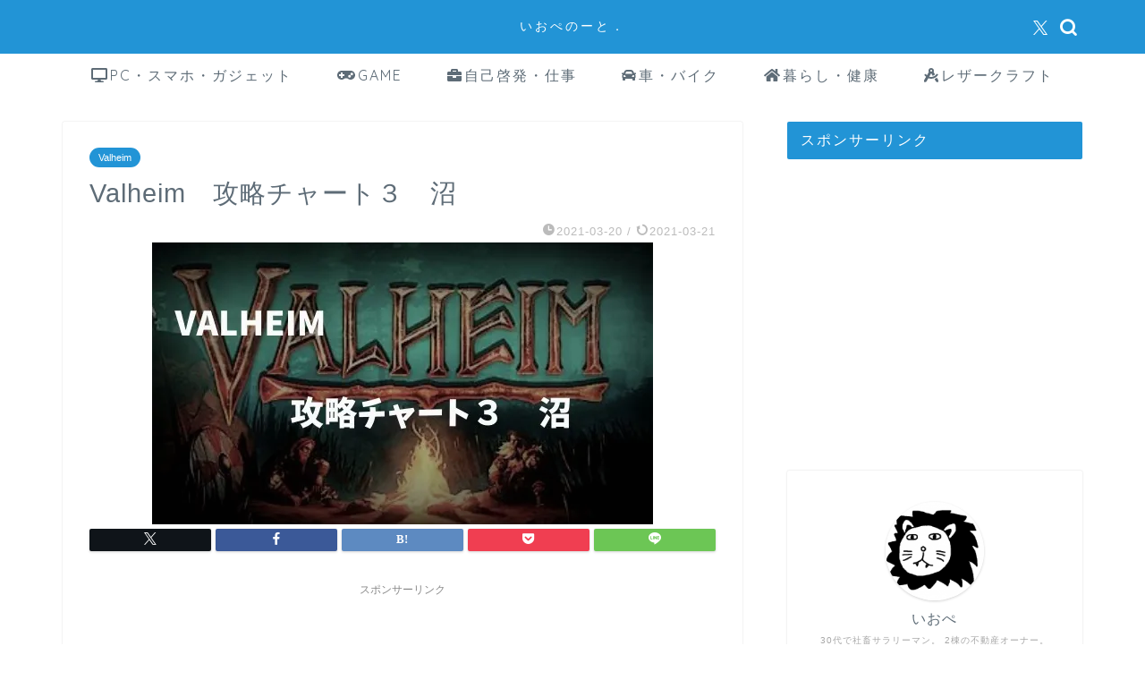

--- FILE ---
content_type: text/html; charset=UTF-8
request_url: https://iopenote.com/2021/03/20/valheimchart3/
body_size: 24860
content:
<!DOCTYPE html>
<html lang="ja">
<head prefix="og: http://ogp.me/ns# fb: http://ogp.me/ns/fb# article: http://ogp.me/ns/article#">
<meta charset="utf-8">
<meta http-equiv="X-UA-Compatible" content="IE=edge">
<meta name="viewport" content="width=device-width, initial-scale=1">
<!-- ここからOGP -->
<meta property="og:type" content="blog">
<meta property="og:title" content="Valheim　攻略チャート３　沼｜いおぺのーと．"> 
<meta property="og:url" content="https://iopenote.com/2021/03/20/valheimchart3/"> 
<meta property="og:description" content="なかなか時間がなくてできていませんでしたが、（ダンジョンのない沼を彷徨っていたのもあります・・）やっとクリアしました。沼"> 
<meta property="og:image" content="https://i0.wp.com/iopenote.com/wp-content/uploads/2021/03/Valheim-3.jpg?fit=560%2C315&ssl=1">
<meta property="og:site_name" content="いおぺのーと．">
<meta property="fb:admins" content="">
<meta name="twitter:card" content="summary">
<meta name="twitter:site" content="@iopen_afi">
<!-- ここまでOGP --> 

<meta name="description" itemprop="description" content="なかなか時間がなくてできていませんでしたが、（ダンジョンのない沼を彷徨っていたのもあります・・）やっとクリアしました。沼" >
<link rel="canonical" href="https://iopenote.com/2021/03/20/valheimchart3/">
<title>Valheim　攻略チャート３　沼｜いおぺのーと．</title>
<meta name='robots' content='max-image-preview:large' />
	<style>img:is([sizes="auto" i], [sizes^="auto," i]) { contain-intrinsic-size: 3000px 1500px }</style>
	<link rel='dns-prefetch' href='//cdnjs.cloudflare.com' />
<link rel='dns-prefetch' href='//use.fontawesome.com' />
<link rel='dns-prefetch' href='//secure.gravatar.com' />
<link rel='dns-prefetch' href='//stats.wp.com' />
<link rel='dns-prefetch' href='//v0.wordpress.com' />
<link rel='preconnect' href='//i0.wp.com' />
<link rel='preconnect' href='//c0.wp.com' />
<link rel="alternate" type="application/rss+xml" title="いおぺのーと． &raquo; フィード" href="https://iopenote.com/feed/" />
<link rel="alternate" type="application/rss+xml" title="いおぺのーと． &raquo; コメントフィード" href="https://iopenote.com/comments/feed/" />
<link rel="alternate" type="application/rss+xml" title="いおぺのーと． &raquo; Valheim　攻略チャート３　沼 のコメントのフィード" href="https://iopenote.com/2021/03/20/valheimchart3/feed/" />
<script type="text/javascript">
/* <![CDATA[ */
window._wpemojiSettings = {"baseUrl":"https:\/\/s.w.org\/images\/core\/emoji\/15.0.3\/72x72\/","ext":".png","svgUrl":"https:\/\/s.w.org\/images\/core\/emoji\/15.0.3\/svg\/","svgExt":".svg","source":{"concatemoji":"https:\/\/iopenote.com\/wp-includes\/js\/wp-emoji-release.min.js?ver=6.7.4"}};
/*! This file is auto-generated */
!function(i,n){var o,s,e;function c(e){try{var t={supportTests:e,timestamp:(new Date).valueOf()};sessionStorage.setItem(o,JSON.stringify(t))}catch(e){}}function p(e,t,n){e.clearRect(0,0,e.canvas.width,e.canvas.height),e.fillText(t,0,0);var t=new Uint32Array(e.getImageData(0,0,e.canvas.width,e.canvas.height).data),r=(e.clearRect(0,0,e.canvas.width,e.canvas.height),e.fillText(n,0,0),new Uint32Array(e.getImageData(0,0,e.canvas.width,e.canvas.height).data));return t.every(function(e,t){return e===r[t]})}function u(e,t,n){switch(t){case"flag":return n(e,"\ud83c\udff3\ufe0f\u200d\u26a7\ufe0f","\ud83c\udff3\ufe0f\u200b\u26a7\ufe0f")?!1:!n(e,"\ud83c\uddfa\ud83c\uddf3","\ud83c\uddfa\u200b\ud83c\uddf3")&&!n(e,"\ud83c\udff4\udb40\udc67\udb40\udc62\udb40\udc65\udb40\udc6e\udb40\udc67\udb40\udc7f","\ud83c\udff4\u200b\udb40\udc67\u200b\udb40\udc62\u200b\udb40\udc65\u200b\udb40\udc6e\u200b\udb40\udc67\u200b\udb40\udc7f");case"emoji":return!n(e,"\ud83d\udc26\u200d\u2b1b","\ud83d\udc26\u200b\u2b1b")}return!1}function f(e,t,n){var r="undefined"!=typeof WorkerGlobalScope&&self instanceof WorkerGlobalScope?new OffscreenCanvas(300,150):i.createElement("canvas"),a=r.getContext("2d",{willReadFrequently:!0}),o=(a.textBaseline="top",a.font="600 32px Arial",{});return e.forEach(function(e){o[e]=t(a,e,n)}),o}function t(e){var t=i.createElement("script");t.src=e,t.defer=!0,i.head.appendChild(t)}"undefined"!=typeof Promise&&(o="wpEmojiSettingsSupports",s=["flag","emoji"],n.supports={everything:!0,everythingExceptFlag:!0},e=new Promise(function(e){i.addEventListener("DOMContentLoaded",e,{once:!0})}),new Promise(function(t){var n=function(){try{var e=JSON.parse(sessionStorage.getItem(o));if("object"==typeof e&&"number"==typeof e.timestamp&&(new Date).valueOf()<e.timestamp+604800&&"object"==typeof e.supportTests)return e.supportTests}catch(e){}return null}();if(!n){if("undefined"!=typeof Worker&&"undefined"!=typeof OffscreenCanvas&&"undefined"!=typeof URL&&URL.createObjectURL&&"undefined"!=typeof Blob)try{var e="postMessage("+f.toString()+"("+[JSON.stringify(s),u.toString(),p.toString()].join(",")+"));",r=new Blob([e],{type:"text/javascript"}),a=new Worker(URL.createObjectURL(r),{name:"wpTestEmojiSupports"});return void(a.onmessage=function(e){c(n=e.data),a.terminate(),t(n)})}catch(e){}c(n=f(s,u,p))}t(n)}).then(function(e){for(var t in e)n.supports[t]=e[t],n.supports.everything=n.supports.everything&&n.supports[t],"flag"!==t&&(n.supports.everythingExceptFlag=n.supports.everythingExceptFlag&&n.supports[t]);n.supports.everythingExceptFlag=n.supports.everythingExceptFlag&&!n.supports.flag,n.DOMReady=!1,n.readyCallback=function(){n.DOMReady=!0}}).then(function(){return e}).then(function(){var e;n.supports.everything||(n.readyCallback(),(e=n.source||{}).concatemoji?t(e.concatemoji):e.wpemoji&&e.twemoji&&(t(e.twemoji),t(e.wpemoji)))}))}((window,document),window._wpemojiSettings);
/* ]]> */
</script>
<style id='wp-emoji-styles-inline-css' type='text/css'>

	img.wp-smiley, img.emoji {
		display: inline !important;
		border: none !important;
		box-shadow: none !important;
		height: 1em !important;
		width: 1em !important;
		margin: 0 0.07em !important;
		vertical-align: -0.1em !important;
		background: none !important;
		padding: 0 !important;
	}
</style>
<link rel='stylesheet' id='wp-block-library-css' href='https://c0.wp.com/c/6.7.4/wp-includes/css/dist/block-library/style.min.css' type='text/css' media='all' />
<style id='rinkerg-gutenberg-rinker-style-inline-css' type='text/css'>
.wp-block-create-block-block{background-color:#21759b;color:#fff;padding:2px}

</style>
<link rel='stylesheet' id='mediaelement-css' href='https://c0.wp.com/c/6.7.4/wp-includes/js/mediaelement/mediaelementplayer-legacy.min.css' type='text/css' media='all' />
<link rel='stylesheet' id='wp-mediaelement-css' href='https://c0.wp.com/c/6.7.4/wp-includes/js/mediaelement/wp-mediaelement.min.css' type='text/css' media='all' />
<style id='jetpack-sharing-buttons-style-inline-css' type='text/css'>
.jetpack-sharing-buttons__services-list{display:flex;flex-direction:row;flex-wrap:wrap;gap:0;list-style-type:none;margin:5px;padding:0}.jetpack-sharing-buttons__services-list.has-small-icon-size{font-size:12px}.jetpack-sharing-buttons__services-list.has-normal-icon-size{font-size:16px}.jetpack-sharing-buttons__services-list.has-large-icon-size{font-size:24px}.jetpack-sharing-buttons__services-list.has-huge-icon-size{font-size:36px}@media print{.jetpack-sharing-buttons__services-list{display:none!important}}.editor-styles-wrapper .wp-block-jetpack-sharing-buttons{gap:0;padding-inline-start:0}ul.jetpack-sharing-buttons__services-list.has-background{padding:1.25em 2.375em}
</style>
<style id='classic-theme-styles-inline-css' type='text/css'>
/*! This file is auto-generated */
.wp-block-button__link{color:#fff;background-color:#32373c;border-radius:9999px;box-shadow:none;text-decoration:none;padding:calc(.667em + 2px) calc(1.333em + 2px);font-size:1.125em}.wp-block-file__button{background:#32373c;color:#fff;text-decoration:none}
</style>
<style id='global-styles-inline-css' type='text/css'>
:root{--wp--preset--aspect-ratio--square: 1;--wp--preset--aspect-ratio--4-3: 4/3;--wp--preset--aspect-ratio--3-4: 3/4;--wp--preset--aspect-ratio--3-2: 3/2;--wp--preset--aspect-ratio--2-3: 2/3;--wp--preset--aspect-ratio--16-9: 16/9;--wp--preset--aspect-ratio--9-16: 9/16;--wp--preset--color--black: #000000;--wp--preset--color--cyan-bluish-gray: #abb8c3;--wp--preset--color--white: #ffffff;--wp--preset--color--pale-pink: #f78da7;--wp--preset--color--vivid-red: #cf2e2e;--wp--preset--color--luminous-vivid-orange: #ff6900;--wp--preset--color--luminous-vivid-amber: #fcb900;--wp--preset--color--light-green-cyan: #7bdcb5;--wp--preset--color--vivid-green-cyan: #00d084;--wp--preset--color--pale-cyan-blue: #8ed1fc;--wp--preset--color--vivid-cyan-blue: #0693e3;--wp--preset--color--vivid-purple: #9b51e0;--wp--preset--gradient--vivid-cyan-blue-to-vivid-purple: linear-gradient(135deg,rgba(6,147,227,1) 0%,rgb(155,81,224) 100%);--wp--preset--gradient--light-green-cyan-to-vivid-green-cyan: linear-gradient(135deg,rgb(122,220,180) 0%,rgb(0,208,130) 100%);--wp--preset--gradient--luminous-vivid-amber-to-luminous-vivid-orange: linear-gradient(135deg,rgba(252,185,0,1) 0%,rgba(255,105,0,1) 100%);--wp--preset--gradient--luminous-vivid-orange-to-vivid-red: linear-gradient(135deg,rgba(255,105,0,1) 0%,rgb(207,46,46) 100%);--wp--preset--gradient--very-light-gray-to-cyan-bluish-gray: linear-gradient(135deg,rgb(238,238,238) 0%,rgb(169,184,195) 100%);--wp--preset--gradient--cool-to-warm-spectrum: linear-gradient(135deg,rgb(74,234,220) 0%,rgb(151,120,209) 20%,rgb(207,42,186) 40%,rgb(238,44,130) 60%,rgb(251,105,98) 80%,rgb(254,248,76) 100%);--wp--preset--gradient--blush-light-purple: linear-gradient(135deg,rgb(255,206,236) 0%,rgb(152,150,240) 100%);--wp--preset--gradient--blush-bordeaux: linear-gradient(135deg,rgb(254,205,165) 0%,rgb(254,45,45) 50%,rgb(107,0,62) 100%);--wp--preset--gradient--luminous-dusk: linear-gradient(135deg,rgb(255,203,112) 0%,rgb(199,81,192) 50%,rgb(65,88,208) 100%);--wp--preset--gradient--pale-ocean: linear-gradient(135deg,rgb(255,245,203) 0%,rgb(182,227,212) 50%,rgb(51,167,181) 100%);--wp--preset--gradient--electric-grass: linear-gradient(135deg,rgb(202,248,128) 0%,rgb(113,206,126) 100%);--wp--preset--gradient--midnight: linear-gradient(135deg,rgb(2,3,129) 0%,rgb(40,116,252) 100%);--wp--preset--font-size--small: 13px;--wp--preset--font-size--medium: 20px;--wp--preset--font-size--large: 36px;--wp--preset--font-size--x-large: 42px;--wp--preset--spacing--20: 0.44rem;--wp--preset--spacing--30: 0.67rem;--wp--preset--spacing--40: 1rem;--wp--preset--spacing--50: 1.5rem;--wp--preset--spacing--60: 2.25rem;--wp--preset--spacing--70: 3.38rem;--wp--preset--spacing--80: 5.06rem;--wp--preset--shadow--natural: 6px 6px 9px rgba(0, 0, 0, 0.2);--wp--preset--shadow--deep: 12px 12px 50px rgba(0, 0, 0, 0.4);--wp--preset--shadow--sharp: 6px 6px 0px rgba(0, 0, 0, 0.2);--wp--preset--shadow--outlined: 6px 6px 0px -3px rgba(255, 255, 255, 1), 6px 6px rgba(0, 0, 0, 1);--wp--preset--shadow--crisp: 6px 6px 0px rgba(0, 0, 0, 1);}:where(.is-layout-flex){gap: 0.5em;}:where(.is-layout-grid){gap: 0.5em;}body .is-layout-flex{display: flex;}.is-layout-flex{flex-wrap: wrap;align-items: center;}.is-layout-flex > :is(*, div){margin: 0;}body .is-layout-grid{display: grid;}.is-layout-grid > :is(*, div){margin: 0;}:where(.wp-block-columns.is-layout-flex){gap: 2em;}:where(.wp-block-columns.is-layout-grid){gap: 2em;}:where(.wp-block-post-template.is-layout-flex){gap: 1.25em;}:where(.wp-block-post-template.is-layout-grid){gap: 1.25em;}.has-black-color{color: var(--wp--preset--color--black) !important;}.has-cyan-bluish-gray-color{color: var(--wp--preset--color--cyan-bluish-gray) !important;}.has-white-color{color: var(--wp--preset--color--white) !important;}.has-pale-pink-color{color: var(--wp--preset--color--pale-pink) !important;}.has-vivid-red-color{color: var(--wp--preset--color--vivid-red) !important;}.has-luminous-vivid-orange-color{color: var(--wp--preset--color--luminous-vivid-orange) !important;}.has-luminous-vivid-amber-color{color: var(--wp--preset--color--luminous-vivid-amber) !important;}.has-light-green-cyan-color{color: var(--wp--preset--color--light-green-cyan) !important;}.has-vivid-green-cyan-color{color: var(--wp--preset--color--vivid-green-cyan) !important;}.has-pale-cyan-blue-color{color: var(--wp--preset--color--pale-cyan-blue) !important;}.has-vivid-cyan-blue-color{color: var(--wp--preset--color--vivid-cyan-blue) !important;}.has-vivid-purple-color{color: var(--wp--preset--color--vivid-purple) !important;}.has-black-background-color{background-color: var(--wp--preset--color--black) !important;}.has-cyan-bluish-gray-background-color{background-color: var(--wp--preset--color--cyan-bluish-gray) !important;}.has-white-background-color{background-color: var(--wp--preset--color--white) !important;}.has-pale-pink-background-color{background-color: var(--wp--preset--color--pale-pink) !important;}.has-vivid-red-background-color{background-color: var(--wp--preset--color--vivid-red) !important;}.has-luminous-vivid-orange-background-color{background-color: var(--wp--preset--color--luminous-vivid-orange) !important;}.has-luminous-vivid-amber-background-color{background-color: var(--wp--preset--color--luminous-vivid-amber) !important;}.has-light-green-cyan-background-color{background-color: var(--wp--preset--color--light-green-cyan) !important;}.has-vivid-green-cyan-background-color{background-color: var(--wp--preset--color--vivid-green-cyan) !important;}.has-pale-cyan-blue-background-color{background-color: var(--wp--preset--color--pale-cyan-blue) !important;}.has-vivid-cyan-blue-background-color{background-color: var(--wp--preset--color--vivid-cyan-blue) !important;}.has-vivid-purple-background-color{background-color: var(--wp--preset--color--vivid-purple) !important;}.has-black-border-color{border-color: var(--wp--preset--color--black) !important;}.has-cyan-bluish-gray-border-color{border-color: var(--wp--preset--color--cyan-bluish-gray) !important;}.has-white-border-color{border-color: var(--wp--preset--color--white) !important;}.has-pale-pink-border-color{border-color: var(--wp--preset--color--pale-pink) !important;}.has-vivid-red-border-color{border-color: var(--wp--preset--color--vivid-red) !important;}.has-luminous-vivid-orange-border-color{border-color: var(--wp--preset--color--luminous-vivid-orange) !important;}.has-luminous-vivid-amber-border-color{border-color: var(--wp--preset--color--luminous-vivid-amber) !important;}.has-light-green-cyan-border-color{border-color: var(--wp--preset--color--light-green-cyan) !important;}.has-vivid-green-cyan-border-color{border-color: var(--wp--preset--color--vivid-green-cyan) !important;}.has-pale-cyan-blue-border-color{border-color: var(--wp--preset--color--pale-cyan-blue) !important;}.has-vivid-cyan-blue-border-color{border-color: var(--wp--preset--color--vivid-cyan-blue) !important;}.has-vivid-purple-border-color{border-color: var(--wp--preset--color--vivid-purple) !important;}.has-vivid-cyan-blue-to-vivid-purple-gradient-background{background: var(--wp--preset--gradient--vivid-cyan-blue-to-vivid-purple) !important;}.has-light-green-cyan-to-vivid-green-cyan-gradient-background{background: var(--wp--preset--gradient--light-green-cyan-to-vivid-green-cyan) !important;}.has-luminous-vivid-amber-to-luminous-vivid-orange-gradient-background{background: var(--wp--preset--gradient--luminous-vivid-amber-to-luminous-vivid-orange) !important;}.has-luminous-vivid-orange-to-vivid-red-gradient-background{background: var(--wp--preset--gradient--luminous-vivid-orange-to-vivid-red) !important;}.has-very-light-gray-to-cyan-bluish-gray-gradient-background{background: var(--wp--preset--gradient--very-light-gray-to-cyan-bluish-gray) !important;}.has-cool-to-warm-spectrum-gradient-background{background: var(--wp--preset--gradient--cool-to-warm-spectrum) !important;}.has-blush-light-purple-gradient-background{background: var(--wp--preset--gradient--blush-light-purple) !important;}.has-blush-bordeaux-gradient-background{background: var(--wp--preset--gradient--blush-bordeaux) !important;}.has-luminous-dusk-gradient-background{background: var(--wp--preset--gradient--luminous-dusk) !important;}.has-pale-ocean-gradient-background{background: var(--wp--preset--gradient--pale-ocean) !important;}.has-electric-grass-gradient-background{background: var(--wp--preset--gradient--electric-grass) !important;}.has-midnight-gradient-background{background: var(--wp--preset--gradient--midnight) !important;}.has-small-font-size{font-size: var(--wp--preset--font-size--small) !important;}.has-medium-font-size{font-size: var(--wp--preset--font-size--medium) !important;}.has-large-font-size{font-size: var(--wp--preset--font-size--large) !important;}.has-x-large-font-size{font-size: var(--wp--preset--font-size--x-large) !important;}
:where(.wp-block-post-template.is-layout-flex){gap: 1.25em;}:where(.wp-block-post-template.is-layout-grid){gap: 1.25em;}
:where(.wp-block-columns.is-layout-flex){gap: 2em;}:where(.wp-block-columns.is-layout-grid){gap: 2em;}
:root :where(.wp-block-pullquote){font-size: 1.5em;line-height: 1.6;}
</style>
<link rel='stylesheet' id='pz-linkcard-css' href='//iopenote.com/wp-content/uploads/pz-linkcard/style.css?ver=2.5.5.1' type='text/css' media='all' />
<link rel='stylesheet' id='yyi_rinker_stylesheet-css' href='https://iopenote.com/wp-content/plugins/yyi-rinker/css/style.css?v=1.11.1&#038;ver=6.7.4' type='text/css' media='all' />
<link rel='stylesheet' id='parent-style-css' href='https://iopenote.com/wp-content/themes/jin/style.css?ver=6.7.4' type='text/css' media='all' />
<link rel='stylesheet' id='theme-style-css' href='https://iopenote.com/wp-content/themes/jin-child/style.css?ver=6.7.4' type='text/css' media='all' />
<link rel='stylesheet' id='fontawesome-style-css' href='https://use.fontawesome.com/releases/v5.6.3/css/all.css?ver=6.7.4' type='text/css' media='all' />
<link rel='stylesheet' id='swiper-style-css' href='https://cdnjs.cloudflare.com/ajax/libs/Swiper/4.0.7/css/swiper.min.css?ver=6.7.4' type='text/css' media='all' />
<script type="text/javascript" src="https://c0.wp.com/c/6.7.4/wp-includes/js/jquery/jquery.min.js" id="jquery-core-js"></script>
<script type="text/javascript" src="https://c0.wp.com/c/6.7.4/wp-includes/js/jquery/jquery-migrate.min.js" id="jquery-migrate-js"></script>
<script type="text/javascript" src="https://iopenote.com/wp-content/plugins/yyi-rinker/js/event-tracking.js?v=1.11.1" id="yyi_rinker_event_tracking_script-js"></script>
<link rel="https://api.w.org/" href="https://iopenote.com/wp-json/" /><link rel="alternate" title="JSON" type="application/json" href="https://iopenote.com/wp-json/wp/v2/posts/2792" /><link rel='shortlink' href='https://wp.me/paOp4s-J2' />
<link rel="alternate" title="oEmbed (JSON)" type="application/json+oembed" href="https://iopenote.com/wp-json/oembed/1.0/embed?url=https%3A%2F%2Fiopenote.com%2F2021%2F03%2F20%2Fvalheimchart3%2F" />
<link rel="alternate" title="oEmbed (XML)" type="text/xml+oembed" href="https://iopenote.com/wp-json/oembed/1.0/embed?url=https%3A%2F%2Fiopenote.com%2F2021%2F03%2F20%2Fvalheimchart3%2F&#038;format=xml" />
	<style>img#wpstats{display:none}</style>
		<script type="text/javascript" language="javascript">
    var vc_pid = "885389386";
</script><script type="text/javascript" src="//aml.valuecommerce.com/vcdal.js" async></script><style>
.yyi-rinker-images {
    display: flex;
    justify-content: center;
    align-items: center;
    position: relative;

}
div.yyi-rinker-image img.yyi-rinker-main-img.hidden {
    display: none;
}

.yyi-rinker-images-arrow {
    cursor: pointer;
    position: absolute;
    top: 50%;
    display: block;
    margin-top: -11px;
    opacity: 0.6;
    width: 22px;
}

.yyi-rinker-images-arrow-left{
    left: -10px;
}
.yyi-rinker-images-arrow-right{
    right: -10px;
}

.yyi-rinker-images-arrow-left.hidden {
    display: none;
}

.yyi-rinker-images-arrow-right.hidden {
    display: none;
}
div.yyi-rinker-contents.yyi-rinker-design-tate  div.yyi-rinker-box{
    flex-direction: column;
}

div.yyi-rinker-contents.yyi-rinker-design-slim div.yyi-rinker-box .yyi-rinker-links {
    flex-direction: column;
}

div.yyi-rinker-contents.yyi-rinker-design-slim div.yyi-rinker-info {
    width: 100%;
}

div.yyi-rinker-contents.yyi-rinker-design-slim .yyi-rinker-title {
    text-align: center;
}

div.yyi-rinker-contents.yyi-rinker-design-slim .yyi-rinker-links {
    text-align: center;
}
div.yyi-rinker-contents.yyi-rinker-design-slim .yyi-rinker-image {
    margin: auto;
}

div.yyi-rinker-contents.yyi-rinker-design-slim div.yyi-rinker-info ul.yyi-rinker-links li {
	align-self: stretch;
}
div.yyi-rinker-contents.yyi-rinker-design-slim div.yyi-rinker-box div.yyi-rinker-info {
	padding: 0;
}
div.yyi-rinker-contents.yyi-rinker-design-slim div.yyi-rinker-box {
	flex-direction: column;
	padding: 14px 5px 0;
}

.yyi-rinker-design-slim div.yyi-rinker-box div.yyi-rinker-info {
	text-align: center;
}

.yyi-rinker-design-slim div.price-box span.price {
	display: block;
}

div.yyi-rinker-contents.yyi-rinker-design-slim div.yyi-rinker-info div.yyi-rinker-title a{
	font-size:16px;
}

div.yyi-rinker-contents.yyi-rinker-design-slim ul.yyi-rinker-links li.amazonkindlelink:before,  div.yyi-rinker-contents.yyi-rinker-design-slim ul.yyi-rinker-links li.amazonlink:before,  div.yyi-rinker-contents.yyi-rinker-design-slim ul.yyi-rinker-links li.rakutenlink:before, div.yyi-rinker-contents.yyi-rinker-design-slim ul.yyi-rinker-links li.yahoolink:before, div.yyi-rinker-contents.yyi-rinker-design-slim ul.yyi-rinker-links li.mercarilink:before {
	font-size:12px;
}

div.yyi-rinker-contents.yyi-rinker-design-slim ul.yyi-rinker-links li a {
	font-size: 13px;
}
.entry-content ul.yyi-rinker-links li {
	padding: 0;
}

div.yyi-rinker-contents .yyi-rinker-attention.attention_desing_right_ribbon {
    width: 89px;
    height: 91px;
    position: absolute;
    top: -1px;
    right: -1px;
    left: auto;
    overflow: hidden;
}

div.yyi-rinker-contents .yyi-rinker-attention.attention_desing_right_ribbon span {
    display: inline-block;
    width: 146px;
    position: absolute;
    padding: 4px 0;
    left: -13px;
    top: 12px;
    text-align: center;
    font-size: 12px;
    line-height: 24px;
    -webkit-transform: rotate(45deg);
    transform: rotate(45deg);
    box-shadow: 0 1px 3px rgba(0, 0, 0, 0.2);
}

div.yyi-rinker-contents .yyi-rinker-attention.attention_desing_right_ribbon {
    background: none;
}
.yyi-rinker-attention.attention_desing_right_ribbon .yyi-rinker-attention-after,
.yyi-rinker-attention.attention_desing_right_ribbon .yyi-rinker-attention-before{
display:none;
}
div.yyi-rinker-use-right_ribbon div.yyi-rinker-title {
    margin-right: 2rem;
}

				</style>	<style type="text/css">
		#wrapper {
			background-color: #ffffff;
			background-image: url();
					}

		.related-entry-headline-text span:before,
		#comment-title span:before,
		#reply-title span:before {
			background-color: #2294d6;
			border-color: #2294d6 !important;
		}

		#breadcrumb:after,
		#page-top a {
			background-color: #5e6c77;
		}

		footer {
			background-color: #5e6c77;
		}

		.footer-inner a,
		#copyright,
		#copyright-center {
			border-color: #fff !important;
			color: #fff !important;
		}

		#footer-widget-area {
			border-color: #fff !important;
		}

		.page-top-footer a {
			color: #5e6c77 !important;
		}

		#breadcrumb ul li,
		#breadcrumb ul li a {
			color: #5e6c77 !important;
		}

		body,
		a,
		a:link,
		a:visited,
		.my-profile,
		.widgettitle,
		.tabBtn-mag label {
			color: #5e6c77;
		}

		a:hover {
			color: #ff6768;
		}

		.widget_nav_menu ul>li>a:before,
		.widget_categories ul>li>a:before,
		.widget_pages ul>li>a:before,
		.widget_recent_entries ul>li>a:before,
		.widget_archive ul>li>a:before,
		.widget_archive form:after,
		.widget_categories form:after,
		.widget_nav_menu ul>li>ul.sub-menu>li>a:before,
		.widget_categories ul>li>.children>li>a:before,
		.widget_pages ul>li>.children>li>a:before,
		.widget_nav_menu ul>li>ul.sub-menu>li>ul.sub-menu li>a:before,
		.widget_categories ul>li>.children>li>.children li>a:before,
		.widget_pages ul>li>.children>li>.children li>a:before {
			color: #2294d6;
		}

		.widget_nav_menu ul .sub-menu .sub-menu li a:before {
			background-color: #5e6c77 !important;
		}
		.d--labeling-act-border{
			border-color: rgba(94,108,119,0.18);
		}
		.c--labeling-act.d--labeling-act-solid{
			background-color: rgba(94,108,119,0.06);
		}
		.a--labeling-act{
			color: rgba(94,108,119,0.6);
		}
		.a--labeling-small-act span{
			background-color: rgba(94,108,119,0.21);
		}
		.c--labeling-act.d--labeling-act-strong{
			background-color: rgba(94,108,119,0.045);
		}
		.d--labeling-act-strong .a--labeling-act{
			color: rgba(94,108,119,0.75);
		}


		footer .footer-widget,
		footer .footer-widget a,
		footer .footer-widget ul li,
		.footer-widget.widget_nav_menu ul>li>a:before,
		.footer-widget.widget_categories ul>li>a:before,
		.footer-widget.widget_recent_entries ul>li>a:before,
		.footer-widget.widget_pages ul>li>a:before,
		.footer-widget.widget_archive ul>li>a:before,
		footer .widget_tag_cloud .tagcloud a:before {
			color: #fff !important;
			border-color: #fff !important;
		}

		footer .footer-widget .widgettitle {
			color: #fff !important;
			border-color: #2294d6 !important;
		}

		footer .widget_nav_menu ul .children .children li a:before,
		footer .widget_categories ul .children .children li a:before,
		footer .widget_nav_menu ul .sub-menu .sub-menu li a:before {
			background-color: #fff !important;
		}

		#drawernav a:hover,
		.post-list-title,
		#prev-next p,
		#toc_container .toc_list li a {
			color: #5e6c77 !important;
		}

		#header-box {
			background-color: #2294d6;
		}

		@media (min-width: 768px) {

			#header-box .header-box10-bg:before,
			#header-box .header-box11-bg:before {
				border-radius: 2px;
			}
		}

		@media (min-width: 768px) {
			.top-image-meta {
				margin-top: calc(0px - 30px);
			}
		}

		@media (min-width: 1200px) {
			.top-image-meta {
				margin-top: calc(0px);
			}
		}

		.pickup-contents:before {
			background-color: #2294d6 !important;
		}

		.main-image-text {
			color: #5e6c77;
		}

		.main-image-text-sub {
			color: #5e6c77;
		}

		@media (min-width: 481px) {
			#site-info {
				padding-top: 20px !important;
				padding-bottom: 20px !important;
			}
		}

		#site-info span a {
			color: #ffffff !important;
		}

		#headmenu .headsns .line a svg {
			fill: #ffffff !important;
		}

		#headmenu .headsns a,
		#headmenu {
			color: #ffffff !important;
			border-color: #ffffff !important;
		}

		.profile-follow .line-sns a svg {
			fill: #2294d6 !important;
		}

		.profile-follow .line-sns a:hover svg {
			fill: #2294d6 !important;
		}

		.profile-follow a {
			color: #2294d6 !important;
			border-color: #2294d6 !important;
		}

		.profile-follow a:hover,
		#headmenu .headsns a:hover {
			color: #2294d6 !important;
			border-color: #2294d6 !important;
		}

		.search-box:hover {
			color: #2294d6 !important;
			border-color: #2294d6 !important;
		}

		#header #headmenu .headsns .line a:hover svg {
			fill: #2294d6 !important;
		}

		.cps-icon-bar,
		#navtoggle:checked+.sp-menu-open .cps-icon-bar {
			background-color: #ffffff;
		}

		#nav-container {
			background-color: #ffffff;
		}

		.menu-box .menu-item svg {
			fill: #5e6c77;
		}

		#drawernav ul.menu-box>li>a,
		#drawernav2 ul.menu-box>li>a,
		#drawernav3 ul.menu-box>li>a,
		#drawernav4 ul.menu-box>li>a,
		#drawernav5 ul.menu-box>li>a,
		#drawernav ul.menu-box>li.menu-item-has-children:after,
		#drawernav2 ul.menu-box>li.menu-item-has-children:after,
		#drawernav3 ul.menu-box>li.menu-item-has-children:after,
		#drawernav4 ul.menu-box>li.menu-item-has-children:after,
		#drawernav5 ul.menu-box>li.menu-item-has-children:after {
			color: #5e6c77 !important;
		}

		#drawernav ul.menu-box li a,
		#drawernav2 ul.menu-box li a,
		#drawernav3 ul.menu-box li a,
		#drawernav4 ul.menu-box li a,
		#drawernav5 ul.menu-box li a {
			font-size: 16px !important;
		}

		#drawernav3 ul.menu-box>li {
			color: #5e6c77 !important;
		}

		#drawernav4 .menu-box>.menu-item>a:after,
		#drawernav3 .menu-box>.menu-item>a:after,
		#drawernav .menu-box>.menu-item>a:after {
			background-color: #5e6c77 !important;
		}

		#drawernav2 .menu-box>.menu-item:hover,
		#drawernav5 .menu-box>.menu-item:hover {
			border-top-color: #2294d6 !important;
		}

		.cps-info-bar a {
			background-color: #ffcd44 !important;
		}

		@media (min-width: 768px) {
			.post-list-mag .post-list-item:not(:nth-child(2n)) {
				margin-right: 2.6%;
			}
		}

		@media (min-width: 768px) {

			#tab-1:checked~.tabBtn-mag li [for="tab-1"]:after,
			#tab-2:checked~.tabBtn-mag li [for="tab-2"]:after,
			#tab-3:checked~.tabBtn-mag li [for="tab-3"]:after,
			#tab-4:checked~.tabBtn-mag li [for="tab-4"]:after {
				border-top-color: #2294d6 !important;
			}

			.tabBtn-mag label {
				border-bottom-color: #2294d6 !important;
			}
		}

		#tab-1:checked~.tabBtn-mag li [for="tab-1"],
		#tab-2:checked~.tabBtn-mag li [for="tab-2"],
		#tab-3:checked~.tabBtn-mag li [for="tab-3"],
		#tab-4:checked~.tabBtn-mag li [for="tab-4"],
		#prev-next a.next:after,
		#prev-next a.prev:after,
		.more-cat-button a:hover span:before {
			background-color: #2294d6 !important;
		}


		.swiper-slide .post-list-cat,
		.post-list-mag .post-list-cat,
		.post-list-mag3col .post-list-cat,
		.post-list-mag-sp1col .post-list-cat,
		.swiper-pagination-bullet-active,
		.pickup-cat,
		.post-list .post-list-cat,
		#breadcrumb .bcHome a:hover span:before,
		.popular-item:nth-child(1) .pop-num,
		.popular-item:nth-child(2) .pop-num,
		.popular-item:nth-child(3) .pop-num {
			background-color: #2294d6 !important;
		}

		.sidebar-btn a,
		.profile-sns-menu {
			background-color: #2294d6 !important;
		}

		.sp-sns-menu a,
		.pickup-contents-box a:hover .pickup-title {
			border-color: #2294d6 !important;
			color: #2294d6 !important;
		}

		.pro-line svg {
			fill: #2294d6 !important;
		}

		.cps-post-cat a,
		.meta-cat,
		.popular-cat {
			background-color: #2294d6 !important;
			border-color: #2294d6 !important;
		}

		.tagicon,
		.tag-box a,
		#toc_container .toc_list>li,
		#toc_container .toc_title {
			color: #2294d6 !important;
		}

		.widget_tag_cloud a::before {
			color: #5e6c77 !important;
		}

		.tag-box a,
		#toc_container:before {
			border-color: #2294d6 !important;
		}

		.cps-post-cat a:hover {
			color: #ff6768 !important;
		}

		.pagination li:not([class*="current"]) a:hover,
		.widget_tag_cloud a:hover {
			background-color: #2294d6 !important;
		}

		.pagination li:not([class*="current"]) a:hover {
			opacity: 0.5 !important;
		}

		.pagination li.current a {
			background-color: #2294d6 !important;
			border-color: #2294d6 !important;
		}

		.nextpage a:hover span {
			color: #2294d6 !important;
			border-color: #2294d6 !important;
		}

		.cta-content:before {
			background-color: #2294d6 !important;
		}

		.cta-text,
		.info-title {
			color: #fff !important;
		}

		#footer-widget-area.footer_style1 .widgettitle {
			border-color: #2294d6 !important;
		}

		.sidebar_style1 .widgettitle,
		.sidebar_style5 .widgettitle {
			border-color: #2294d6 !important;
		}

		.sidebar_style2 .widgettitle,
		.sidebar_style4 .widgettitle,
		.sidebar_style6 .widgettitle,
		#home-bottom-widget .widgettitle,
		#home-top-widget .widgettitle,
		#post-bottom-widget .widgettitle,
		#post-top-widget .widgettitle {
			background-color: #2294d6 !important;
		}

		#home-bottom-widget .widget_search .search-box input[type="submit"],
		#home-top-widget .widget_search .search-box input[type="submit"],
		#post-bottom-widget .widget_search .search-box input[type="submit"],
		#post-top-widget .widget_search .search-box input[type="submit"] {
			background-color: #2294d6 !important;
		}

		.tn-logo-size {
			font-size: 100% !important;
		}

		@media (min-width: 481px) {
			.tn-logo-size img {
				width: calc(100%*0.5) !important;
			}
		}

		@media (min-width: 768px) {
			.tn-logo-size img {
				width: calc(100%*2.2) !important;
			}
		}

		@media (min-width: 1200px) {
			.tn-logo-size img {
				width: 100% !important;
			}
		}

		.sp-logo-size {
			font-size: 120% !important;
		}

		.sp-logo-size img {
			width: 120% !important;
		}

		.cps-post-main ul>li:before,
		.cps-post-main ol>li:before {
			background-color: #2294d6 !important;
		}

		.profile-card .profile-title {
			background-color: #2294d6 !important;
		}

		.profile-card {
			border-color: #2294d6 !important;
		}

		.cps-post-main a {
			color: #ff6768;
		}

		.cps-post-main .marker {
			background: -webkit-linear-gradient(transparent 60%, #ffe2e2 0%);
			background: linear-gradient(transparent 60%, #ffe2e2 0%);
		}

		.cps-post-main .marker2 {
			background: -webkit-linear-gradient(transparent 60%, #a9eaf2 0%);
			background: linear-gradient(transparent 60%, #a9eaf2 0%);
		}

		.cps-post-main .jic-sc {
			color: #e9546b;
		}


		.simple-box1 {
			border-color: #51a5d6 !important;
		}

		.simple-box2 {
			border-color: #f2bf7d !important;
		}

		.simple-box3 {
			border-color: #2294d6 !important;
		}

		.simple-box4 {
			border-color: #7badd8 !important;
		}

		.simple-box4:before {
			background-color: #7badd8;
		}

		.simple-box5 {
			border-color: #e896c7 !important;
		}

		.simple-box5:before {
			background-color: #e896c7;
		}

		.simple-box6 {
			background-color: #fffdef !important;
		}

		.simple-box7 {
			border-color: #def1f9 !important;
		}

		.simple-box7:before {
			background-color: #def1f9 !important;
		}

		.simple-box8 {
			border-color: #96ddc1 !important;
		}

		.simple-box8:before {
			background-color: #96ddc1 !important;
		}

		.simple-box9:before {
			background-color: #e1c0e8 !important;
		}

		.simple-box9:after {
			border-color: #e1c0e8 #e1c0e8 #fff #fff !important;
		}

		.kaisetsu-box1:before,
		.kaisetsu-box1-title {
			background-color: #ffb49e !important;
		}

		.kaisetsu-box2 {
			border-color: #89c2f4 !important;
		}

		.kaisetsu-box2-title {
			background-color: #89c2f4 !important;
		}

		.kaisetsu-box4 {
			border-color: #ea91a9 !important;
		}

		.kaisetsu-box4-title {
			background-color: #ea91a9 !important;
		}

		.kaisetsu-box5:before {
			background-color: #57b3ba !important;
		}

		.kaisetsu-box5-title {
			background-color: #57b3ba !important;
		}

		.concept-box1 {
			border-color: #85db8f !important;
		}

		.concept-box1:after {
			background-color: #85db8f !important;
		}

		.concept-box1:before {
			content: "ポイント" !important;
			color: #85db8f !important;
		}

		.concept-box2 {
			border-color: #f7cf6a !important;
		}

		.concept-box2:after {
			background-color: #f7cf6a !important;
		}

		.concept-box2:before {
			content: "注意点" !important;
			color: #f7cf6a !important;
		}

		.concept-box3 {
			border-color: #86cee8 !important;
		}

		.concept-box3:after {
			background-color: #86cee8 !important;
		}

		.concept-box3:before {
			content: "良い例" !important;
			color: #86cee8 !important;
		}

		.concept-box4 {
			border-color: #ed8989 !important;
		}

		.concept-box4:after {
			background-color: #ed8989 !important;
		}

		.concept-box4:before {
			content: "悪い例" !important;
			color: #ed8989 !important;
		}

		.concept-box5 {
			border-color: #9e9e9e !important;
		}

		.concept-box5:after {
			background-color: #9e9e9e !important;
		}

		.concept-box5:before {
			content: "参考" !important;
			color: #9e9e9e !important;
		}

		.concept-box6 {
			border-color: #8eaced !important;
		}

		.concept-box6:after {
			background-color: #8eaced !important;
		}

		.concept-box6:before {
			content: "メモ" !important;
			color: #8eaced !important;
		}

		.innerlink-box1,
		.blog-card {
			border-color: #ff6868 !important;
		}

		.innerlink-box1-title {
			background-color: #ff6868 !important;
			border-color: #ff6868 !important;
		}

		.innerlink-box1:before,
		.blog-card-hl-box {
			background-color: #ff6868 !important;
		}

		.jin-ac-box01-title::after {
			color: #2294d6;
		}

		.color-button01 a,
		.color-button01 a:hover,
		.color-button01:before {
			background-color: #2294d6 !important;
		}

		.top-image-btn-color a,
		.top-image-btn-color a:hover,
		.top-image-btn-color:before {
			background-color: #ffcd44 !important;
		}

		.color-button02 a,
		.color-button02 a:hover,
		.color-button02:before {
			background-color: #ff6868 !important;
		}

		.color-button01-big a,
		.color-button01-big a:hover,
		.color-button01-big:before {
			background-color: #ff6768 !important;
		}

		.color-button01-big a,
		.color-button01-big:before {
			border-radius: 5px !important;
		}

		.color-button01-big a {
			padding-top: 20px !important;
			padding-bottom: 20px !important;
		}

		.color-button02-big a,
		.color-button02-big a:hover,
		.color-button02-big:before {
			background-color: #3b9dd6 !important;
		}

		.color-button02-big a,
		.color-button02-big:before {
			border-radius: 40px !important;
		}

		.color-button02-big a {
			padding-top: 20px !important;
			padding-bottom: 20px !important;
		}

		.color-button01-big {
			width: 75% !important;
		}

		.color-button02-big {
			width: 75% !important;
		}

		.top-image-btn-color a:hover,
		.color-button01 a:hover,
		.color-button02 a:hover,
		.color-button01-big a:hover,
		.color-button02-big a:hover {
			opacity: 1;
		}

		.h2-style01 h2,
		.h2-style02 h2:before,
		.h2-style03 h2,
		.h2-style04 h2:before,
		.h2-style05 h2,
		.h2-style07 h2:before,
		.h2-style07 h2:after,
		.h3-style03 h3:before,
		.h3-style02 h3:before,
		.h3-style05 h3:before,
		.h3-style07 h3:before,
		.h2-style08 h2:after,
		.h2-style10 h2:before,
		.h2-style10 h2:after,
		.h3-style02 h3:after,
		.h4-style02 h4:before {
			background-color: #2294d6 !important;
		}

		.h3-style01 h3,
		.h3-style04 h3,
		.h3-style05 h3,
		.h3-style06 h3,
		.h4-style01 h4,
		.h2-style02 h2,
		.h2-style08 h2,
		.h2-style08 h2:before,
		.h2-style09 h2,
		.h4-style03 h4 {
			border-color: #2294d6 !important;
		}

		.h2-style05 h2:before {
			border-top-color: #2294d6 !important;
		}

		.h2-style06 h2:before,
		.sidebar_style3 .widgettitle:after {
			background-image: linear-gradient(-45deg,
					transparent 25%,
					#2294d6 25%,
					#2294d6 50%,
					transparent 50%,
					transparent 75%,
					#2294d6 75%,
					#2294d6);
		}

		.jin-h2-icons.h2-style02 h2 .jic:before,
		.jin-h2-icons.h2-style04 h2 .jic:before,
		.jin-h2-icons.h2-style06 h2 .jic:before,
		.jin-h2-icons.h2-style07 h2 .jic:before,
		.jin-h2-icons.h2-style08 h2 .jic:before,
		.jin-h2-icons.h2-style09 h2 .jic:before,
		.jin-h2-icons.h2-style10 h2 .jic:before,
		.jin-h3-icons.h3-style01 h3 .jic:before,
		.jin-h3-icons.h3-style02 h3 .jic:before,
		.jin-h3-icons.h3-style03 h3 .jic:before,
		.jin-h3-icons.h3-style04 h3 .jic:before,
		.jin-h3-icons.h3-style05 h3 .jic:before,
		.jin-h3-icons.h3-style06 h3 .jic:before,
		.jin-h3-icons.h3-style07 h3 .jic:before,
		.jin-h4-icons.h4-style01 h4 .jic:before,
		.jin-h4-icons.h4-style02 h4 .jic:before,
		.jin-h4-icons.h4-style03 h4 .jic:before,
		.jin-h4-icons.h4-style04 h4 .jic:before {
			color: #2294d6;
		}

		@media all and (-ms-high-contrast:none) {

			*::-ms-backdrop,
			.color-button01:before,
			.color-button02:before,
			.color-button01-big:before,
			.color-button02-big:before {
				background-color: #595857 !important;
			}
		}

		.jin-lp-h2 h2,
		.jin-lp-h2 h2 {
			background-color: transparent !important;
			border-color: transparent !important;
			color: #5e6c77 !important;
		}

		.jincolumn-h3style2 {
			border-color: #2294d6 !important;
		}

		.jinlph2-style1 h2:first-letter {
			color: #2294d6 !important;
		}

		.jinlph2-style2 h2,
		.jinlph2-style3 h2 {
			border-color: #2294d6 !important;
		}

		.jin-photo-title .jin-fusen1-down,
		.jin-photo-title .jin-fusen1-even,
		.jin-photo-title .jin-fusen1-up {
			border-left-color: #2294d6;
		}

		.jin-photo-title .jin-fusen2,
		.jin-photo-title .jin-fusen3 {
			background-color: #2294d6;
		}

		.jin-photo-title .jin-fusen2:before,
		.jin-photo-title .jin-fusen3:before {
			border-top-color: #2294d6;
		}

		.has-huge-font-size {
			font-size: 42px !important;
		}

		.has-large-font-size {
			font-size: 36px !important;
		}

		.has-medium-font-size {
			font-size: 20px !important;
		}

		.has-normal-font-size {
			font-size: 16px !important;
		}

		.has-small-font-size {
			font-size: 13px !important;
		}
	</style>

<!-- Jetpack Open Graph Tags -->
<meta property="og:type" content="article" />
<meta property="og:title" content="Valheim　攻略チャート３　沼" />
<meta property="og:url" content="https://iopenote.com/2021/03/20/valheimchart3/" />
<meta property="og:description" content="なかなか時間がなくてできていませんでしたが、（ダンジョンのない沼を彷徨っていたのもあります・・）やっとクリアし&hellip;" />
<meta property="article:published_time" content="2021-03-20T01:48:32+00:00" />
<meta property="article:modified_time" content="2021-03-21T02:49:05+00:00" />
<meta property="og:site_name" content="いおぺのーと．" />
<meta property="og:image" content="https://i0.wp.com/iopenote.com/wp-content/uploads/2021/03/Valheim-3.jpg?fit=560%2C315&#038;ssl=1" />
<meta property="og:image:width" content="560" />
<meta property="og:image:height" content="315" />
<meta property="og:image:alt" content="" />
<meta property="og:locale" content="ja_JP" />
<meta name="twitter:text:title" content="Valheim　攻略チャート３　沼" />
<meta name="twitter:image" content="https://i0.wp.com/iopenote.com/wp-content/uploads/2021/03/Valheim-3.jpg?fit=560%2C315&#038;ssl=1&#038;w=640" />
<meta name="twitter:card" content="summary_large_image" />

<!-- End Jetpack Open Graph Tags -->
<link rel="icon" href="https://i0.wp.com/iopenote.com/wp-content/uploads/2019/10/cropped-1-1.png?fit=32%2C32&#038;ssl=1" sizes="32x32" />
<link rel="icon" href="https://i0.wp.com/iopenote.com/wp-content/uploads/2019/10/cropped-1-1.png?fit=192%2C192&#038;ssl=1" sizes="192x192" />
<link rel="apple-touch-icon" href="https://i0.wp.com/iopenote.com/wp-content/uploads/2019/10/cropped-1-1.png?fit=180%2C180&#038;ssl=1" />
<meta name="msapplication-TileImage" content="https://i0.wp.com/iopenote.com/wp-content/uploads/2019/10/cropped-1-1.png?fit=270%2C270&#038;ssl=1" />
		<style type="text/css" id="wp-custom-css">
			.proflink a{
	display:block;
	text-align:center;
	padding:7px 10px;
	background:#aaa;/*カラーは変更*/
	width:50%;
	margin:0 auto;
	margin-top:20px;
	border-radius:20px;
	border:3px double #fff;
	font-size:0.65rem;
	color:#fff;
}
.proflink a:hover{
		opacity:0.75;
}

/*表スクロール設定(START)*/
table{
width:100%;
}
.scroll{
overflow: auto;
white-space: nowrap;
}
.scroll::-webkit-scrollbar{
height: 19px;
}
.scroll::-webkit-scrollbar-track{
background: #F1F1F1;
}
.scroll::-webkit-scrollbar-thumb {
background: #BCBCBC;
}
/*表スクロール設定(END)*/


		</style>
			
<!--カエレバCSS-->
<!--アプリーチCSS-->

<!-- Global site tag (gtag.js) - Google Analytics -->
<script async src="https://www.googletagmanager.com/gtag/js?id=UA-52999966-2"></script>
<script>
  window.dataLayer = window.dataLayer || [];
  function gtag(){dataLayer.push(arguments);}
  gtag('js', new Date());

  gtag('config', 'UA-52999966-2');
</script>
<meta name="google-site-verification" content="93XiF5u00kjQWDIV_ao9DFPkw-egUen2jej7tCiZviU" />
</head>
<body class="post-template-default single single-post postid-2792 single-format-standard" id="nofont-style">
<div id="wrapper">

		
	<div id="scroll-content" class="animate">
	
		<!--ヘッダー-->

					<div id="header-box" class="tn_on header-box animate">
	<div id="header" class="header-type2 header animate">
		
		<div id="site-info" class="ef">
												<span class="tn-logo-size"><a href='https://iopenote.com/' title='いおぺのーと．' rel='home'>いおぺのーと．</a></span>
									</div>

	
				<div id="headmenu">
			<span class="headsns tn_sns_on">
									<span class="twitter"><a href="https://twitter.com/iopen_afi"><i class="jic-type jin-ifont-twitter" aria-hidden="true"></i></a></span>
																	
									

			</span>
			<span class="headsearch tn_search_on">
				<form class="search-box" role="search" method="get" id="searchform" action="https://iopenote.com/">
	<input type="search" placeholder="" class="text search-text" value="" name="s" id="s">
	<input type="submit" id="searchsubmit" value="&#xe931;">
</form>
			</span>
		</div>
		
	</div>
	
		
</div>

	

	
	<!--ヘッダー画像-->
													<!--ヘッダー画像-->

	
	<!--グローバルナビゲーション layout1-->
				<div id="nav-container" class="header-style5-animate animate">
			<div id="drawernav" class="ef">
				<nav class="fixed-content"><ul class="menu-box"><li class="menu-item menu-item-type-taxonomy menu-item-object-category menu-item-1446"><a href="https://iopenote.com/category/life-health/pc/"><span><i class="fas fa-desktop" aria-hidden="true"></i></span>PC・スマホ・ガジェット</a></li>
<li class="menu-item menu-item-type-taxonomy menu-item-object-category current-post-ancestor menu-item-has-children menu-item-1447"><a href="https://iopenote.com/category/game/"><span><i class="fas fa-gamepad" aria-hidden="true"></i></span>GAME</a>
<ul class="sub-menu">
	<li class="menu-item menu-item-type-taxonomy menu-item-object-category menu-item-1451"><a href="https://iopenote.com/category/game/pubg/">PUBG</a></li>
	<li class="menu-item menu-item-type-taxonomy menu-item-object-category menu-item-1488"><a href="https://iopenote.com/category/game/romasaga/">ロマサガRS</a></li>
	<li class="menu-item menu-item-type-taxonomy menu-item-object-category menu-item-1453"><a href="https://iopenote.com/category/game/ffbe/">FFBE</a></li>
</ul>
</li>
<li class="menu-item menu-item-type-taxonomy menu-item-object-category menu-item-1448"><a href="https://iopenote.com/category/work-2/enlightenment/"><span><i class="fas fa-briefcase" aria-hidden="true"></i></span>自己啓発・仕事</a></li>
<li class="menu-item menu-item-type-taxonomy menu-item-object-category menu-item-1444"><a href="https://iopenote.com/category/hobby/car/"><span><i class="fas fa-car" aria-hidden="true"></i></span>車・バイク</a></li>
<li class="menu-item menu-item-type-taxonomy menu-item-object-category menu-item-1445"><a href="https://iopenote.com/category/life-health/"><span><i class="fas fa-home" aria-hidden="true"></i></span>暮らし・健康</a></li>
<li class="menu-item menu-item-type-taxonomy menu-item-object-category menu-item-1450"><a href="https://iopenote.com/category/hobby/craft/"><span><i class="fas fa-drafting-compass" aria-hidden="true"></i></span>レザークラフト</a></li>
</ul></nav>			</div>
		</div>
				<!--グローバルナビゲーション layout1-->
		
		<!--ヘッダー-->

		<div class="clearfix"></div>

			
														
		
	<div id="contents">

		<!--メインコンテンツ-->
			<main id="main-contents" class="main-contents article_style1 animate" itemprop="mainContentOfPage">
				
								
				<section class="cps-post-box hentry">
																	<article class="cps-post">
							<header class="cps-post-header">
																<span class="cps-post-cat category-valheim" itemprop="keywords"><a href="https://iopenote.com/category/game/valheim/" style="background-color:!important;">Valheim</a></span>
																								<h1 class="cps-post-title entry-title" itemprop="headline">Valheim　攻略チャート３　沼</h1>
								<div class="cps-post-meta vcard">
									<span class="writer fn" itemprop="author" itemscope itemtype="https://schema.org/Person"><span itemprop="name">iope</span></span>
									<span class="cps-post-date-box">
												<span class="cps-post-date"><i class="jic jin-ifont-watch" aria-hidden="true"></i>&nbsp;<time class="entry-date date published" datetime="2021-03-20T10:48:32+09:00">2021-03-20</time></span>
	<span class="timeslash"> /</span>
	<time class="entry-date date updated" datetime="2021-03-21T11:49:05+09:00"><span class="cps-post-date"><i class="jic jin-ifont-reload" aria-hidden="true"></i>&nbsp;2021-03-21</span></time>
										</span>
								</div>
								
							</header>
																																													<div class="cps-post-thumb jin-thumb-original" itemscope itemtype="https://schema.org/ImageObject">
												<img src="https://i0.wp.com/iopenote.com/wp-content/uploads/2021/03/Valheim-3.jpg?resize=560%2C315&amp;ssl=1" class="attachment-large_size size-large_size wp-post-image" alt="" width ="560" height ="315" decoding="async" fetchpriority="high" />											</div>
																																																										<div class="share-top sns-design-type01">
	<div class="sns-top">
		<ol>
			<!--ツイートボタン-->
							<li class="twitter"><a href="https://twitter.com/share?url=https%3A%2F%2Fiopenote.com%2F2021%2F03%2F20%2Fvalheimchart3%2F&text=Valheim%E3%80%80%E6%94%BB%E7%95%A5%E3%83%81%E3%83%A3%E3%83%BC%E3%83%88%EF%BC%93%E3%80%80%E6%B2%BC - いおぺのーと．&via=iopen_afi&related=iopen_afi"><i class="jic jin-ifont-twitter"></i></a>
				</li>
						<!--Facebookボタン-->
							<li class="facebook">
				<a href="https://www.facebook.com/sharer.php?src=bm&u=https%3A%2F%2Fiopenote.com%2F2021%2F03%2F20%2Fvalheimchart3%2F&t=Valheim%E3%80%80%E6%94%BB%E7%95%A5%E3%83%81%E3%83%A3%E3%83%BC%E3%83%88%EF%BC%93%E3%80%80%E6%B2%BC - いおぺのーと．" onclick="javascript:window.open(this.href, '', 'menubar=no,toolbar=no,resizable=yes,scrollbars=yes,height=300,width=600');return false;"><i class="jic jin-ifont-facebook-t" aria-hidden="true"></i></a>
				</li>
						<!--はてブボタン-->
							<li class="hatebu">
				<a href="https://b.hatena.ne.jp/add?mode=confirm&url=https%3A%2F%2Fiopenote.com%2F2021%2F03%2F20%2Fvalheimchart3%2F" onclick="javascript:window.open(this.href, '', 'menubar=no,toolbar=no,resizable=yes,scrollbars=yes,height=400,width=510');return false;" ><i class="font-hatena"></i></a>
				</li>
						<!--Poketボタン-->
							<li class="pocket">
				<a href="https://getpocket.com/edit?url=https%3A%2F%2Fiopenote.com%2F2021%2F03%2F20%2Fvalheimchart3%2F&title=Valheim%E3%80%80%E6%94%BB%E7%95%A5%E3%83%81%E3%83%A3%E3%83%BC%E3%83%88%EF%BC%93%E3%80%80%E6%B2%BC - いおぺのーと．"><i class="jic jin-ifont-pocket" aria-hidden="true"></i></a>
				</li>
							<li class="line">
				<a href="https://line.me/R/msg/text/?https%3A%2F%2Fiopenote.com%2F2021%2F03%2F20%2Fvalheimchart3%2F"><i class="jic jin-ifont-line" aria-hidden="true"></i></a>
				</li>
		</ol>
	</div>
</div>
<div class="clearfix"></div>
															
							
							<div class="cps-post-main-box">
								<div class="cps-post-main    h2-style08 h3-style05 h4-style04 entry-content m-size m-size-sp" itemprop="articleBody">

									<div class="clearfix"></div>
										<div class="sponsor-top">スポンサーリンク</div>
				<section class="ad-single ad-top">
					<div class="center-rectangle">
						<script async src="//pagead2.googlesyndication.com/pagead/js/adsbygoogle.js"></script>
<!-- WP 目次上　リンク広告 -->
<ins class="adsbygoogle"
     style="display:block"
     data-ad-client="ca-pub-1352028741137399"
     data-ad-slot="6538412797"
     data-ad-format="link"
     data-full-width-responsive="true"></ins>
<script>
(adsbygoogle = window.adsbygoogle || []).push({});
</script>					</div>
				</section>
						
									<p>なかなか時間がなくてできていませんでしたが、（ダンジョンのない沼を彷徨っていたのもあります・・）やっとクリアしました。沼の攻略です！</p>
<p>&nbsp;</p>
<div class="simple-box1">
<p>草原の攻略はこちら</p>
<a href="https://iopenote.com/2021/02/21/valheimchart1/" class="blog-card"><div class="blog-card-hl-box"><i class="jic jin-ifont-post"></i><span class="blog-card-hl"></span></div><div class="blog-card-box"><div class="blog-card-thumbnail"><img decoding="async" src="https://i0.wp.com/iopenote.com/wp-content/uploads/2021/02/Valheim1.jpg?resize=320%2C180&amp;ssl=1" class="blog-card-thumb-image wp-post-image" alt="" width ="162" height ="91" /></div><div class="blog-card-content"><span class="blog-card-title">Valheim　序盤の攻略チャート　（１）草原</span><span class="blog-card-excerpt">大人気のValheim始めました。



最初のボスを倒すまでの序盤の攻略チャートをまとめました。


（２）黒の森の攻略...</span></div></div></a>
</div>
<div class="simple-box1">
<p>黒の森の攻略はこちら</p>
<a href="https://iopenote.com/2021/02/27/valheimchart2/" class="blog-card"><div class="blog-card-hl-box"><i class="jic jin-ifont-post"></i><span class="blog-card-hl"></span></div><div class="blog-card-box"><div class="blog-card-thumbnail"><img decoding="async" src="https://i0.wp.com/iopenote.com/wp-content/uploads/2021/02/Valheim-2.jpg?resize=320%2C180&amp;ssl=1" class="blog-card-thumb-image wp-post-image" alt="" width ="162" height ="91" /></div><div class="blog-card-content"><span class="blog-card-title">Valheim　攻略チャート２　（２）黒の森</span><span class="blog-card-excerpt">草原の攻略に続き黒の森の攻略です。


（１）草原の攻略はこちら

https://iopenote.com/2021/02/...</span></div></div></a>
</div>
<div class="sponsor-h2-center">スポンサーリンク</div><div class="ad-single-h2"><script async src="//pagead2.googlesyndication.com/pagead/js/adsbygoogle.js"></script>
<!-- WP 見出し広告 -->
<ins class="adsbygoogle"
     style="display:block"
     data-ad-client="ca-pub-1352028741137399"
     data-ad-slot="4466463395"
     data-ad-format="auto"
     data-full-width-responsive="true"></ins>
<script>
(adsbygoogle = window.adsbygoogle || []).push({});
</script></div><h2>1.毒耐性蜂蜜酒を作る</h2>
<p>沼はスライムの毒が強烈なので、毒耐性ポーションを作って持ち歩きましょう</p>
<p>作り方</p>
<h3>1.大鍋で「蜂蜜酒主成分：毒耐性」を作る</h3>
<h4>大鍋の材料</h4>
<img data-recalc-dims="1" decoding="async" class="alignnone size-medium wp-image-2810" src="https://i0.wp.com/iopenote.com/wp-content/uploads/2021/03/ha3.jpg?resize=266%2C300&#038;ssl=1" alt="" width="266" height="300" />
<div class="simple-box1">
<ul>
<li>スズ：10</li>
<li>鍛冶場</li>
</ul>
</div>
<h4>蜂蜜酒主成分：毒耐性の材料</h4>
<img data-recalc-dims="1" decoding="async" class="alignnone size-medium wp-image-2811" src="https://i0.wp.com/iopenote.com/wp-content/uploads/2021/03/ha1.jpg?resize=222%2C300&#038;ssl=1" alt="" width="222" height="300" />
<div class="simple-box1">
<ul>
<li>ハチミツ：10</li>
<li>アザミ：5</li>
<li>ネックの尾：1</li>
<li>炭：10</li>
</ul>
</div>
<h3>2.発酵樽で「蜂蜜酒主成分：毒耐性」を発酵させる</h3>
<h4>発酵樽の材料</h4>
<img data-recalc-dims="1" loading="lazy" decoding="async" class="alignnone size-medium wp-image-2812" src="https://i0.wp.com/iopenote.com/wp-content/uploads/2021/03/ha2.jpg?resize=300%2C297&#038;ssl=1" alt="" width="300" height="297" />
<div class="simple-box1">
<ul>
<li>上質な木：30</li>
<li>青銅：5</li>
<li>樹脂：10</li>
<li>鍛冶場</li>
</ul>
</div>
<p>毒耐性蜂蜜酒が出来上がります。</p>
<img data-recalc-dims="1" loading="lazy" decoding="async" class="alignnone size-medium wp-image-2813" src="https://i0.wp.com/iopenote.com/wp-content/uploads/2021/03/ha4.jpg?resize=300%2C235&#038;ssl=1" alt="" width="300" height="235" />
<h2>2.船を作る</h2>
<p>最初の島には沼がないことが多いので、船をつくる必要があります。</p>
<p>いかだで航海するのは心もとなかったのでいきなりバイキング船を作りましたｗ</p>
<p>&nbsp;</p>
<p>いかだはストレージ入れがなく、バイキング船には4つのストレージがあります。</p>
<p>※ちなみに鉄を入手後で作れるロングシップでは18個のストレージがあります。</p>
<h4>いかだの材料</h4>
<img data-recalc-dims="1" loading="lazy" decoding="async" class="alignnone size-medium wp-image-2814" src="https://i0.wp.com/iopenote.com/wp-content/uploads/2021/03/ha6.jpg?resize=300%2C298&#038;ssl=1" alt="" width="300" height="298" />
<div class="simple-box1">
<ul>
<li>木：20</li>
<li>革の切れ端：6</li>
<li>樹脂：6</li>
<li>作業台</li>
</ul>
</div>
<h4>バイキング船の材料</h4>
<img data-recalc-dims="1" loading="lazy" decoding="async" class="alignnone size-medium wp-image-2815" src="https://i0.wp.com/iopenote.com/wp-content/uploads/2021/03/ha5.jpg?resize=300%2C104&#038;ssl=1" alt="" width="300" height="104" />
<div class="simple-box1">
<ul>
<li>上質な木：30</li>
<li>鹿皮：10</li>
<li>樹脂：20</li>
<li>青銅の釘：80</li>
<li>作業台</li>
</ul>
</div>
<h2>3.海に出る前にポータルを作ってタグを設定しておく</h2>
<p>ついにバイキングらしくなってきましたね(｡･∀･)b</p>
<p>風向きによっては手漕ぎじゃないと進めないこともありますが別の島を探します。</p>
<p>この時に本拠地にポータルを作っておき、適当にタグをつけておき、</p>
<p>別の島に着いたときにポータルをつなぐともし死んでも悶絶せずにすみますｗ</p>
<img data-recalc-dims="1" loading="lazy" decoding="async" class="alignnone size-medium wp-image-2797" src="https://i0.wp.com/iopenote.com/wp-content/uploads/2021/03/3.jpg?resize=300%2C222&#038;ssl=1" alt="" width="300" height="222" />
<p>ちなみに向かい風で全然進めないときは、前進を1段階にすると手漕ぎ状態になり、</p>
<p>3段階にして帆を下すより進めます。</p>
<h4>手漕ぎの状態（右上にオールの絵が出ます。）</h4>
<img data-recalc-dims="1" loading="lazy" decoding="async" class="alignnone size-medium wp-image-2816" src="https://i0.wp.com/iopenote.com/wp-content/uploads/2021/03/ha8.jpg?resize=300%2C216&#038;ssl=1" alt="" width="300" height="216" />
<h4>帆で風を受けて風向きの影響を受ける状態</h4>
<img data-recalc-dims="1" loading="lazy" decoding="async" class="alignnone size-medium wp-image-2817" src="https://i0.wp.com/iopenote.com/wp-content/uploads/2021/03/ha7.jpg?resize=300%2C220&#038;ssl=1" alt="" width="300" height="220" />
<h3>持ち物</h3>
<ul>
<li>食料</li>
<li>毒耐性蜂蜜酒</li>
<li>霊廟のカギ（長老を倒して手に入れたやつ）</li>
<li>ポータル素材</li>
<li>木</li>
<li>石</li>
</ul>
<h2>4.別の島で沼を見つける</h2>
<p>沼があったとしてもダンジョンがあるとは限らないので、なかったらあきらめて他の島を目指します。</p>
<p>自分は1つ目と2つ目の沼でダンジョンがどんな形をしているかわからず、変なルーンストーンがあるもんだから余計にダンジョンがあると思い込んで、しばらく探し回ったのですが全然見つけられなくて、3個目の島の沼に移動したらあっさり見つけました(；ﾟДﾟ)</p>
<img data-recalc-dims="1" loading="lazy" decoding="async" class="alignnone size-medium wp-image-2800" src="https://i0.wp.com/iopenote.com/wp-content/uploads/2021/03/4_1.jpg?resize=300%2C201&#038;ssl=1" alt="" width="300" height="201" />
<img data-recalc-dims="1" loading="lazy" decoding="async" class="alignnone size-medium wp-image-2801" src="https://i0.wp.com/iopenote.com/wp-content/uploads/2021/03/4_2.jpg?resize=300%2C137&#038;ssl=1" alt="" width="300" height="137" />
<img data-recalc-dims="1" loading="lazy" decoding="async" class="alignnone size-medium wp-image-2802" src="https://i0.wp.com/iopenote.com/wp-content/uploads/2021/03/4_3.jpg?resize=300%2C100&#038;ssl=1" alt="" width="300" height="100" />
<p>いかにもダンジョンって感じなのでぱっと見なければないですｗ</p>
<img data-recalc-dims="1" loading="lazy" decoding="async" class="alignnone size-medium wp-image-2798" src="https://i0.wp.com/iopenote.com/wp-content/uploads/2021/03/4.jpg?resize=300%2C237&#038;ssl=1" alt="" width="300" height="237" />
<h2>5.沼のダンジョン（沈んだ墓地）で鉄くずと骨を取る</h2>
<p>黒い森の長老を倒した時に手に入れた霊廟のカギを使って扉を開けます。</p>
<p>ダンジョンに入ったら「泥まみれのゴミの山」をつるはしで採掘すると鉄くずが出てきます。その時に一緒に出る「古くなった骨」が今回のボスの捧げものになるので拾っておきます。（10個使います）</p>
<img data-recalc-dims="1" loading="lazy" decoding="async" class="alignnone size-medium wp-image-2799" src="https://i0.wp.com/iopenote.com/wp-content/uploads/2021/03/5.jpg?resize=300%2C237&#038;ssl=1" alt="" width="300" height="237" />
<h2>6.鉄装備を揃える</h2>
<p>鉄くずから鉄を作り鉄装備を揃えます。</p>
<p>正攻法で行くと鉄くずを持っているとゲートで移動できないので一度船に持ち帰り、船で拠点に戻らないといけません。</p>
<p>が、せこい技を使うと、</p>
<ol>
<li>一度ログアウト</li>
<li>別のワールドを作る</li>
<li>チェストに鉄くずを入れる</li>
<li>元のワールドにログイン</li>
<li>ゲートで本拠地に戻る</li>
<li>ログアウト</li>
<li>さっきつくったワールドで鉄くずを取り出してログアウト</li>
<li>元のワールドにログイン</li>
</ol>
<p>で本拠地に鉄くずを持ってこれます。</p>
<p>時間がないので自分はせこい技を使いました(;´･ω･)</p>
<p>&nbsp;</p>
<p>鉄ができたら防具と武器を揃えます！</p>
<p>大骨は弓のダメージが全然通らないので、接近して攻撃する必要がありますので</p>
<p>防具は抜かりなく。攻撃は殴りが弱点ですのでメイスが有効です。</p>
<h4>　「鉄の兜」の材料</h4>
<ul>
<li>鉄：20</li>
<li>鹿皮：2</li>
</ul>
<h4>　「鉄のスケイルメイル」の材料</h4>
<ul>
<li>鉄：20</li>
<li>鹿皮：2</li>
</ul>
<h4>　「鉄のすね当て」の材料</h4>
<ul>
<li>鉄：20</li>
<li>鹿皮：2</li>
</ul>
<h4>　「鉄のメイス」の材料</h4>
<ul>
<li>鉄：20</li>
<li>木：4</li>
<li>革の切れ端：3</li>
<li>鍛冶場：★2（鉄床などを鍛冶場の近くに建てランクアップ）</li>
</ul>
<h4>　「バンド付きの盾」の材料</h4>
<ul>
<li>鉄：8</li>
<li>上質な木：10</li>
<li>鍛冶場：★2（鉄床などを鍛冶場の近くに建てランクアップ）</li>
</ul>
<h3>鉄くず合計必要数</h3>
<p>最低の武具だけで鉄くず：88個必要です。</p>
<p>鉄のつるはし、斧、剣、弓をつくるとなると</p>
<p>さらに80個必要だし、</p>
<p>石の建物を作るのに必要な石切りにも使うし</p>
<p>200個くらいは使うと思っていいと思います！</p>
<p>ひたすら「泥まみれのゴミの山」を採掘して鉄くずを集めましょう！！(｡･∀･)b</p>
<p>&nbsp;</p>
<p>ちなみにボス戦で雑魚のスライムを倒すのに「鉄の大ハンマー」がいいという情報もありましたが、振りかぶりが大きくてその間にダメージを食らってしまうし、雑魚のスライムを1撃で倒せないし、複数のスライムに同時に当てようとするとまたダメージ食らうし、、、</p>
<p>結局1匹づつ処理するのにはダメージも少なくて向かない感じで自分には使いこなせませんでした…</p>
<h4>「鉄の大ハンマー」の材料</h4>
<div class="simple-box1">
<ul>
<li>鉄：30</li>
<li>古代の樹皮：10（沼にある木）</li>
<li>ユミルの肉：4（商人から買う）</li>
<li>ドラウグルエリートのトロフィー：1（沼のドラウグルエリートが落とす）</li>
</ul>
</div>
<p>&nbsp;</p>
<h2>7.ダンジョンにあるルーンストーンで大骨の位置を確認</h2>
<p>ダンジョンで鉄くずを採取していると、ルーンストーンがあるのでルーンストーンで大骨の位置を確認しておきます。</p>
<img data-recalc-dims="1" loading="lazy" decoding="async" class="alignnone size-medium wp-image-2818" src="https://i0.wp.com/iopenote.com/wp-content/uploads/2021/03/ha9.jpg?resize=300%2C261&#038;ssl=1" alt="" width="300" height="261" />
<h2>8.大骨を目指す。ポータルを忘れずに</h2>
<p>他の島を目指した時と同様にポータルを作って、素材をもって大骨討伐に出航します。</p>
<p>&nbsp;</p>
<h3>持ち物</h3>
<ul>
<li>鉄装備</li>
<li>鉄のメイス必須</li>
<li>毒耐性蜂蜜酒</li>
<li>木：作業台をつくったり、壁作ったりするのに</li>
<li>石：焚き火したり</li>
<li>骨10個（捧げもの）</li>
<li>鍬（<strong><span class="marker">重要）</span></strong></li>
</ul>
<h2>9.船で移動中平地には近寄らないように注意</h2>
<p>船の上で蜂に襲われて死ぬので平地には近寄らないように注意してください。</p>
<p>船で死ぬとしんどいっす…</p>
<h2>10.大骨の祭壇のある島に着いたらポータルを作る</h2>
<p>島に着いたら安全を確保してポータルを作ります。</p>
<p>自分のマップは平地の間にある沼で、上陸する場所が悪くてポータルを作る前に襲われていきなり死にました…</p>
<p>そうするともう一つ船を作って乗り込まなければならないのでできれば先にポータルを作っておきたいです。</p>
<h2>11.祭壇の周りの水辺を埋めておく</h2>
<p>大骨の周りで戦っている最中に水辺でジャンプするとスタミナを使ってしまいます。</p>
<p>また水辺で足をとられ攻撃をくらってしまったりします、</p>
<p>泳ぎになると武器と盾をはずしてしまうので、致命傷なりかねないので、</p>
<p><span class="marker"><strong><span style="font-size: 24px;">事前に水辺を鍬で平地にしておきます</span></strong></span>。</p>
<p>これだけでかなり楽になると思います。</p>
<h2>12.祭壇に骨を10個捧げます</h2>
<div>
<p>殴りはガードし、メイスでひたすら殴る</p>
</div>
<div><img data-recalc-dims="1" loading="lazy" decoding="async" class="alignnone size-medium wp-image-2803" src="https://i0.wp.com/iopenote.com/wp-content/uploads/2021/03/11.jpg?resize=300%2C218&#038;ssl=1" alt="" width="300" height="218" /></div>
<div>毒耐性蜂蜜酒があれば毒は怖くないので、</div>
<div>殴りだけジャストガードしてあとは隙を見てひたすら殴ります。</div>
<div></div>
<div>自分は水辺のせいで？３回くらい死にましたが、</div>
<div>平地にしていたらきっと余裕です？(｡･∀･)b</div>
<div></div>
<div>倒したら大骨のトロフィーと又骨をGETして帰還します。</div>
<div></div>
<div>以上が沼の攻略です。</div>
<div></div>
<div></div>
									
																		
									
									<div class="tag-box"><span><a href="https://iopenote.com/tag/game/"> Game</a></span><span><a href="https://iopenote.com/tag/valheim/"> Valheim</a></span></div>									
									
									
									<div class="clearfix"></div>
<div class="adarea-box">
										
				<section class="ad-single">
					
					<div class="left-rectangle">
						<div class="sponsor-center">スポンサーリンク</div>
						<script async src="//pagead2.googlesyndication.com/pagead/js/adsbygoogle.js"></script>
<ins class="adsbygoogle"
     style="display:block; text-align:center;"
     data-ad-layout="in-article"
     data-ad-format="fluid"
     data-ad-client="ca-pub-1352028741137399"
     data-ad-slot="5051650316"></ins>
<script>
     (adsbygoogle = window.adsbygoogle || []).push({});
</script>					</div>
					<div class="right-rectangle">
						<div class="sponsor-center">スポンサーリンク</div>
						<script async src="//pagead2.googlesyndication.com/pagead/js/adsbygoogle.js"></script>
<!-- イオペーWP2 -->
<ins class="adsbygoogle"
     style="display:inline-block;width:300px;height:250px"
     data-ad-client="ca-pub-1352028741137399"
     data-ad-slot="8999278462"></ins>
<script>
(adsbygoogle = window.adsbygoogle || []).push({});
</script>					</div>
					<div class="clearfix"></div>
				</section>
						</div>
									
																		<div class="related-ad-unit-area"></div>
																		
																			<div class="share sns-design-type01">
	<div class="sns">
		<ol>
			<!--ツイートボタン-->
							<li class="twitter"><a href="https://twitter.com/share?url=https%3A%2F%2Fiopenote.com%2F2021%2F03%2F20%2Fvalheimchart3%2F&text=Valheim%E3%80%80%E6%94%BB%E7%95%A5%E3%83%81%E3%83%A3%E3%83%BC%E3%83%88%EF%BC%93%E3%80%80%E6%B2%BC - いおぺのーと．&via=iopen_afi&related=iopen_afi"><i class="jic jin-ifont-twitter"></i></a>
				</li>
						<!--Facebookボタン-->
							<li class="facebook">
				<a href="https://www.facebook.com/sharer.php?src=bm&u=https%3A%2F%2Fiopenote.com%2F2021%2F03%2F20%2Fvalheimchart3%2F&t=Valheim%E3%80%80%E6%94%BB%E7%95%A5%E3%83%81%E3%83%A3%E3%83%BC%E3%83%88%EF%BC%93%E3%80%80%E6%B2%BC - いおぺのーと．" onclick="javascript:window.open(this.href, '', 'menubar=no,toolbar=no,resizable=yes,scrollbars=yes,height=300,width=600');return false;"><i class="jic jin-ifont-facebook-t" aria-hidden="true"></i></a>
				</li>
						<!--はてブボタン-->
							<li class="hatebu">
				<a href="https://b.hatena.ne.jp/add?mode=confirm&url=https%3A%2F%2Fiopenote.com%2F2021%2F03%2F20%2Fvalheimchart3%2F" onclick="javascript:window.open(this.href, '', 'menubar=no,toolbar=no,resizable=yes,scrollbars=yes,height=400,width=510');return false;" ><i class="font-hatena"></i></a>
				</li>
						<!--Poketボタン-->
							<li class="pocket">
				<a href="https://getpocket.com/edit?url=https%3A%2F%2Fiopenote.com%2F2021%2F03%2F20%2Fvalheimchart3%2F&title=Valheim%E3%80%80%E6%94%BB%E7%95%A5%E3%83%81%E3%83%A3%E3%83%BC%E3%83%88%EF%BC%93%E3%80%80%E6%B2%BC - いおぺのーと．"><i class="jic jin-ifont-pocket" aria-hidden="true"></i></a>
				</li>
							<li class="line">
				<a href="https://line.me/R/msg/text/?https%3A%2F%2Fiopenote.com%2F2021%2F03%2F20%2Fvalheimchart3%2F"><i class="jic jin-ifont-line" aria-hidden="true"></i></a>
				</li>
		</ol>
	</div>
</div>

																		
									

															
								</div>
							</div>
						</article>
						
														</section>
				
								
																
								
<div class="toppost-list-box-simple">
<section class="related-entry-section toppost-list-box-inner">
		<div class="related-entry-headline">
		<div class="related-entry-headline-text ef"><span class="fa-headline"><i class="jic jin-ifont-post" aria-hidden="true"></i>関連記事</span></div>
	</div>
				<div class="post-list basicstyle">
					<article class="post-list-item" itemscope itemtype="https://schema.org/BlogPosting">
	<a class="post-list-link" rel="bookmark" href="https://iopenote.com/2021/02/27/valheimchart2/" itemprop='mainEntityOfPage'>
		<div class="post-list-inner">
			<div class="post-list-thumb" itemprop="image" itemscope itemtype="https://schema.org/ImageObject">
															<img src="https://i0.wp.com/iopenote.com/wp-content/uploads/2021/02/Valheim-2.jpg?resize=560%2C315&amp;ssl=1" class="attachment-small_size size-small_size wp-post-image" alt="" width ="314" height ="176" decoding="async" loading="lazy" />						<meta itemprop="url" content="https://i0.wp.com/iopenote.com/wp-content/uploads/2021/02/Valheim-2.jpg?resize=560%2C315&ssl=1">
						<meta itemprop="width" content="480">
						<meta itemprop="height" content="270">
																	<span class="post-list-cat category-valheim" style="background-color:!important;" itemprop="keywords">Valheim</span>
							</div>
			<div class="post-list-meta vcard">
				<h2 class="post-list-title entry-title" itemprop="headline">Valheim　攻略チャート２　（２）黒の森</h2>
								<span class="post-list-date date ef updated" itemprop="datePublished dateModified" datetime="2021-02-27" content="2021-02-27">2021-02-27</span>
								<span class="writer fn" itemprop="author" itemscope itemtype="https://schema.org/Person"><span itemprop="name">iope</span></span>

				<div class="post-list-publisher" itemprop="publisher" itemscope itemtype="https://schema.org/Organization">
					<span itemprop="logo" itemscope itemtype="https://schema.org/ImageObject">
						<span itemprop="url"></span>
					</span>
					<span itemprop="name">いおぺのーと．</span>
				</div>
									<span class="post-list-desc" itemprop="description">草原の攻略に続き黒の森の攻略です。


（１）草原の攻略はこちら

https://iopenote.com/2021/02/21/valheimchart1/

&nbsp;…</span>
							</div>
		</div>
	</a>
</article>					<article class="post-list-item" itemscope itemtype="https://schema.org/BlogPosting">
	<a class="post-list-link" rel="bookmark" href="https://iopenote.com/2021/02/21/valheimchart1/" itemprop='mainEntityOfPage'>
		<div class="post-list-inner">
			<div class="post-list-thumb" itemprop="image" itemscope itemtype="https://schema.org/ImageObject">
															<img src="https://i0.wp.com/iopenote.com/wp-content/uploads/2021/02/Valheim1.jpg?resize=560%2C315&amp;ssl=1" class="attachment-small_size size-small_size wp-post-image" alt="" width ="314" height ="176" decoding="async" loading="lazy" />						<meta itemprop="url" content="https://i0.wp.com/iopenote.com/wp-content/uploads/2021/02/Valheim1.jpg?resize=560%2C315&ssl=1">
						<meta itemprop="width" content="480">
						<meta itemprop="height" content="270">
																	<span class="post-list-cat category-valheim" style="background-color:!important;" itemprop="keywords">Valheim</span>
							</div>
			<div class="post-list-meta vcard">
				<h2 class="post-list-title entry-title" itemprop="headline">Valheim　序盤の攻略チャート　（１）草原</h2>
								<span class="post-list-date date ef updated" itemprop="datePublished dateModified" datetime="2021-02-21" content="2021-02-21">2021-02-21</span>
								<span class="writer fn" itemprop="author" itemscope itemtype="https://schema.org/Person"><span itemprop="name">iope</span></span>

				<div class="post-list-publisher" itemprop="publisher" itemscope itemtype="https://schema.org/Organization">
					<span itemprop="logo" itemscope itemtype="https://schema.org/ImageObject">
						<span itemprop="url"></span>
					</span>
					<span itemprop="name">いおぺのーと．</span>
				</div>
									<span class="post-list-desc" itemprop="description">大人気のValheim始めました。



最初のボスを倒すまでの序盤の攻略チャートをまとめました。


（２）黒の森の攻略はこ&nbsp;…</span>
							</div>
		</div>
	</a>
</article>				</div>
	</section>
</div>
<div class="clearfix"></div>
	

									
				

<div id="comment-box">
			<div id="respond" class="comment-respond">
		<h3 id="reply-title" class="comment-reply-title"><span class="fa-headline ef"><i class="jic jin-ifont-comment" aria-hidden="true"></i>COMMENT</span> <small><a rel="nofollow" id="cancel-comment-reply-link" href="/2021/03/20/valheimchart3/#respond" style="display:none;">コメントをキャンセル</a></small></h3><p class="must-log-in">コメントを投稿するには<a href="https://iopenote.com/wp-login.php?redirect_to=https%3A%2F%2Fiopenote.com%2F2021%2F03%2F20%2Fvalheimchart3%2F">ログイン</a>してください。</p>	</div><!-- #respond -->
	
	</div>
				
					<div id="prev-next" class="clearfix">
		
					<a class="prev" href="https://iopenote.com/2021/02/27/valheimchart2/" title="Valheim　攻略チャート２　（２）黒の森">
				<div class="metabox">
											<img src="https://i0.wp.com/iopenote.com/wp-content/uploads/2021/02/Valheim-2.jpg?resize=320%2C180&amp;ssl=1" class="attachment-cps_thumbnails size-cps_thumbnails wp-post-image" alt="" width ="151" height ="85" decoding="async" loading="lazy" />										
					<p>Valheim　攻略チャート２　（２）黒の森</p>
				</div>
			</a>
		

					<a class="next" href="https://iopenote.com/2021/03/24/0picturebook/" title="赤ちゃん向け　0歳のおすすめ絵本5点">
				<div class="metabox">
					<p>赤ちゃん向け　0歳のおすすめ絵本5点</p>

											<img src="https://i0.wp.com/iopenote.com/wp-content/uploads/2021/03/pbook.jpg?resize=320%2C180&amp;ssl=1" class="attachment-cps_thumbnails size-cps_thumbnails wp-post-image" alt="" width ="151" height ="85" decoding="async" loading="lazy" />									</div>
			</a>
		
	</div>
	<div class="clearfix"></div>
			</main>

		<!--サイドバー-->
<div id="sidebar" class="sideber sidebar_style2 animate" role="complementary" itemscope itemtype="https://schema.org/WPSideBar">
		
	<div id="text-6" class="widget widget_text"><div class="widgettitle ef">スポンサーリンク</div>			<div class="textwidget"><p><script async src="//pagead2.googlesyndication.com/pagead/js/adsbygoogle.js"></script><br />
<!-- イオペーWP2 --><br />
<ins class="adsbygoogle"
     style="display:inline-block;width:300px;height:250px"
     data-ad-client="ca-pub-1352028741137399"
     data-ad-slot="8999278462"></ins><br />
<script>
(adsbygoogle = window.adsbygoogle || []).push({});
</script></p>
</div>
		</div><div id="widget-profile-3" class="widget widget-profile">		<div class="my-profile">
			<div class="myjob">30代で社畜サラリーマン。 2棟の不動産オーナー。</div>
			<div class="myname">いおぺ</div>
			<div class="my-profile-thumb">		
				<a href="https://iopenote.com/2021/03/20/valheimchart3/"><img src="https://iopenote.com/wp-content/uploads/2019/10/1-150x150.png" alt="" width="110" height="110" /></a>
			</div>
			<div class="myintro">どこかで誰かの役に立つ情報を配信。</div>
						<div class="profile-sns-menu">
				<div class="profile-sns-menu-title ef">＼ Follow me ／</div>
				<ul>
										<li class="pro-tw"><a href="https://twitter.com/iopen_afi" target="_blank"><i class="jic-type jin-ifont-twitter"></i></a></li>
																																		</ul>
			</div>
			<style type="text/css">
				.my-profile{
										padding-bottom: 85px;
									}
			</style>
					</div>
		</div><div id="search-2" class="widget widget_search"><form class="search-box" role="search" method="get" id="searchform" action="https://iopenote.com/">
	<input type="search" placeholder="" class="text search-text" value="" name="s" id="s">
	<input type="submit" id="searchsubmit" value="&#xe931;">
</form>
</div><div id="categories-2" class="widget widget_categories"><div class="widgettitle ef">カテゴリー</div>
			<ul>
					<li class="cat-item cat-item-11"><a href="https://iopenote.com/category/game/">GAME <span class="count">16</span></a>
<ul class='children'>
	<li class="cat-item cat-item-12"><a href="https://iopenote.com/category/game/pubg/">PUBG <span class="count">7</span></a>
</li>
	<li class="cat-item cat-item-183"><a href="https://iopenote.com/category/game/valheim/">Valheim <span class="count">3</span></a>
</li>
</ul>
</li>
	<li class="cat-item cat-item-1"><a href="https://iopenote.com/category/etc/">その他 <span class="count">5</span></a>
</li>
	<li class="cat-item cat-item-152"><a href="https://iopenote.com/category/hobby/">ホビー <span class="count">24</span></a>
<ul class='children'>
	<li class="cat-item cat-item-153"><a href="https://iopenote.com/category/hobby/guitar/">ギター <span class="count">4</span></a>
</li>
	<li class="cat-item cat-item-13"><a href="https://iopenote.com/category/hobby/craft/">レザークラフト <span class="count">4</span></a>
</li>
	<li class="cat-item cat-item-8"><a href="https://iopenote.com/category/hobby/car/">車・バイク <span class="count">15</span></a>
</li>
</ul>
</li>
	<li class="cat-item cat-item-155"><a href="https://iopenote.com/category/work-2/">ワーク <span class="count">17</span></a>
<ul class='children'>
	<li class="cat-item cat-item-136"><a href="https://iopenote.com/category/work-2/estate/">不動産 <span class="count">1</span></a>
</li>
	<li class="cat-item cat-item-69"><a href="https://iopenote.com/category/work-2/stationery/">文房具 <span class="count">2</span></a>
</li>
	<li class="cat-item cat-item-62"><a href="https://iopenote.com/category/work-2/enlightenment/">自己啓発・仕事 <span class="count">13</span></a>
</li>
</ul>
</li>
	<li class="cat-item cat-item-6"><a href="https://iopenote.com/category/life-health/">暮らし・健康 <span class="count">112</span></a>
<ul class='children'>
	<li class="cat-item cat-item-21"><a href="https://iopenote.com/category/life-health/pc/">PC・スマホ・ガジェット <span class="count">54</span></a>
</li>
	<li class="cat-item cat-item-144"><a href="https://iopenote.com/category/life-health/baby/">ベビー用品 <span class="count">6</span></a>
</li>
	<li class="cat-item cat-item-204"><a href="https://iopenote.com/category/life-health/cele/">家電 <span class="count">1</span></a>
</li>
</ul>
</li>
	<li class="cat-item cat-item-178"><a href="https://iopenote.com/category/%e6%af%94%e8%bc%83/">比較 <span class="count">1</span></a>
</li>
			</ul>

			</div><div id="tag_cloud-3" class="widget widget_tag_cloud"><div class="widgettitle ef">タグ</div><div class="tagcloud"><a href="https://iopenote.com/tag/amazon%e3%83%97%e3%83%a9%e3%82%a4%e3%83%a0/" class="tag-cloud-link tag-link-30 tag-link-position-1" style="font-size: 10.964705882353pt;" aria-label="Amazonプライム (2個の項目)">Amazonプライム<span class="tag-link-count"> (2)</span></a>
<a href="https://iopenote.com/tag/android/" class="tag-cloud-link tag-link-16 tag-link-position-2" style="font-size: 10.964705882353pt;" aria-label="Android (2個の項目)">Android<span class="tag-link-count"> (2)</span></a>
<a href="https://iopenote.com/tag/chrome-book/" class="tag-cloud-link tag-link-200 tag-link-position-3" style="font-size: 10.964705882353pt;" aria-label="Chrome Book (2個の項目)">Chrome Book<span class="tag-link-count"> (2)</span></a>
<a href="https://iopenote.com/tag/game/" class="tag-cloud-link tag-link-31 tag-link-position-4" style="font-size: 22pt;" aria-label="Game (13個の項目)">Game<span class="tag-link-count"> (13)</span></a>
<a href="https://iopenote.com/tag/pc/" class="tag-cloud-link tag-link-20 tag-link-position-5" style="font-size: 15.905882352941pt;" aria-label="PC (5個の項目)">PC<span class="tag-link-count"> (5)</span></a>
<a href="https://iopenote.com/tag/pubg/" class="tag-cloud-link tag-link-32 tag-link-position-6" style="font-size: 17.882352941176pt;" aria-label="PUBG (7個の項目)">PUBG<span class="tag-link-count"> (7)</span></a>
<a href="https://iopenote.com/tag/sim/" class="tag-cloud-link tag-link-41 tag-link-position-7" style="font-size: 12.941176470588pt;" aria-label="sim (3個の項目)">sim<span class="tag-link-count"> (3)</span></a>
<a href="https://iopenote.com/tag/sti/" class="tag-cloud-link tag-link-3 tag-link-position-8" style="font-size: 15.905882352941pt;" aria-label="STI (5個の項目)">STI<span class="tag-link-count"> (5)</span></a>
<a href="https://iopenote.com/tag/twitch/" class="tag-cloud-link tag-link-29 tag-link-position-9" style="font-size: 12.941176470588pt;" aria-label="Twitch (3個の項目)">Twitch<span class="tag-link-count"> (3)</span></a>
<a href="https://iopenote.com/tag/valheim/" class="tag-cloud-link tag-link-182 tag-link-position-10" style="font-size: 12.941176470588pt;" aria-label="Valheim (3個の項目)">Valheim<span class="tag-link-count"> (3)</span></a>
<a href="https://iopenote.com/tag/zenfone5/" class="tag-cloud-link tag-link-82 tag-link-position-11" style="font-size: 10.964705882353pt;" aria-label="Zenfone5 (2個の項目)">Zenfone5<span class="tag-link-count"> (2)</span></a>
<a href="https://iopenote.com/tag/%e3%81%8a%e9%a2%a8%e5%91%82/" class="tag-cloud-link tag-link-108 tag-link-position-12" style="font-size: 14.588235294118pt;" aria-label="お風呂 (4個の項目)">お風呂<span class="tag-link-count"> (4)</span></a>
<a href="https://iopenote.com/tag/%e3%81%bb%e3%81%97%e3%81%84%e3%82%82%e3%81%ae/" class="tag-cloud-link tag-link-5 tag-link-position-13" style="font-size: 14.588235294118pt;" aria-label="ほしいもの (4個の項目)">ほしいもの<span class="tag-link-count"> (4)</span></a>
<a href="https://iopenote.com/tag/%e3%82%a6%e3%82%a9%e3%83%bc%e3%82%ad%e3%83%b3%e3%82%b0/" class="tag-cloud-link tag-link-23 tag-link-position-14" style="font-size: 8pt;" aria-label="ウォーキング (1個の項目)">ウォーキング<span class="tag-link-count"> (1)</span></a>
<a href="https://iopenote.com/tag/%e3%82%a8%e3%83%9f%e3%83%a5/" class="tag-cloud-link tag-link-15 tag-link-position-15" style="font-size: 8pt;" aria-label="エミュ (1個の項目)">エミュ<span class="tag-link-count"> (1)</span></a>
<a href="https://iopenote.com/tag/%e3%82%ad%e3%83%bc%e3%83%9c%e3%83%bc%e3%83%89/" class="tag-cloud-link tag-link-33 tag-link-position-16" style="font-size: 14.588235294118pt;" aria-label="キーボード (4個の項目)">キーボード<span class="tag-link-count"> (4)</span></a>
<a href="https://iopenote.com/tag/%e3%82%ae%e3%82%bf%e3%83%bc/" class="tag-cloud-link tag-link-154 tag-link-position-17" style="font-size: 12.941176470588pt;" aria-label="ギター (3個の項目)">ギター<span class="tag-link-count"> (3)</span></a>
<a href="https://iopenote.com/tag/%e3%82%b2%e3%83%bc%e3%83%9f%e3%83%b3%e3%82%b0/" class="tag-cloud-link tag-link-94 tag-link-position-18" style="font-size: 12.941176470588pt;" aria-label="ゲーミング (3個の項目)">ゲーミング<span class="tag-link-count"> (3)</span></a>
<a href="https://iopenote.com/tag/%e3%82%b3%e3%83%bc%e3%83%92%e3%83%bc/" class="tag-cloud-link tag-link-88 tag-link-position-19" style="font-size: 12.941176470588pt;" aria-label="コーヒー (3個の項目)">コーヒー<span class="tag-link-count"> (3)</span></a>
<a href="https://iopenote.com/tag/%e3%82%b7%e3%83%a3%e3%83%b3%e3%83%97%e3%83%bc/" class="tag-cloud-link tag-link-81 tag-link-position-20" style="font-size: 10.964705882353pt;" aria-label="シャンプー (2個の項目)">シャンプー<span class="tag-link-count"> (2)</span></a>
<a href="https://iopenote.com/tag/%e3%82%b9%e3%83%9e%e3%83%9b/" class="tag-cloud-link tag-link-75 tag-link-position-21" style="font-size: 22pt;" aria-label="スマホ (13個の項目)">スマホ<span class="tag-link-count"> (13)</span></a>
<a href="https://iopenote.com/tag/%e3%82%b9%e3%83%9e%e3%83%9b%e3%82%b1%e3%83%bc%e3%82%b9/" class="tag-cloud-link tag-link-76 tag-link-position-22" style="font-size: 10.964705882353pt;" aria-label="スマホケース (2個の項目)">スマホケース<span class="tag-link-count"> (2)</span></a>
<a href="https://iopenote.com/tag/%e3%82%b9%e3%83%9e%e3%83%bc%e3%83%88%e3%83%ad%e3%83%83%e3%82%af/" class="tag-cloud-link tag-link-158 tag-link-position-23" style="font-size: 10.964705882353pt;" aria-label="スマートロック (2個の項目)">スマートロック<span class="tag-link-count"> (2)</span></a>
<a href="https://iopenote.com/tag/%e3%82%bf%e3%82%a4%e3%83%a4/" class="tag-cloud-link tag-link-9 tag-link-position-24" style="font-size: 8pt;" aria-label="タイヤ (1個の項目)">タイヤ<span class="tag-link-count"> (1)</span></a>
<a href="https://iopenote.com/tag/%e3%82%bf%e3%82%aa%e3%83%ab/" class="tag-cloud-link tag-link-107 tag-link-position-25" style="font-size: 10.964705882353pt;" aria-label="タオル (2個の項目)">タオル<span class="tag-link-count"> (2)</span></a>
<a href="https://iopenote.com/tag/%e3%82%bf%e3%82%b9%e3%82%af%e7%ae%a1%e7%90%86/" class="tag-cloud-link tag-link-18 tag-link-position-26" style="font-size: 10.964705882353pt;" aria-label="タスク管理 (2個の項目)">タスク管理<span class="tag-link-count"> (2)</span></a>
<a href="https://iopenote.com/tag/%e3%83%90%e3%82%bf%e3%83%bc%e3%82%b3%e3%83%bc%e3%83%92%e3%83%bc/" class="tag-cloud-link tag-link-89 tag-link-position-27" style="font-size: 14.588235294118pt;" aria-label="バターコーヒー (4個の項目)">バターコーヒー<span class="tag-link-count"> (4)</span></a>
<a href="https://iopenote.com/tag/%e3%83%91%e3%83%b3%e3%83%84/" class="tag-cloud-link tag-link-134 tag-link-position-28" style="font-size: 12.941176470588pt;" aria-label="パンツ (3個の項目)">パンツ<span class="tag-link-count"> (3)</span></a>
<a href="https://iopenote.com/tag/%e3%83%98%e3%83%83%e3%83%89%e3%82%bb%e3%83%83%e3%83%88/" class="tag-cloud-link tag-link-114 tag-link-position-29" style="font-size: 14.588235294118pt;" aria-label="ヘッドセット (4個の項目)">ヘッドセット<span class="tag-link-count"> (4)</span></a>
<a href="https://iopenote.com/tag/%e3%83%99%e3%83%93%e3%83%bc%e7%94%a8%e5%93%81/" class="tag-cloud-link tag-link-145 tag-link-position-30" style="font-size: 10.964705882353pt;" aria-label="ベビー用品 (2個の項目)">ベビー用品<span class="tag-link-count"> (2)</span></a>
<a href="https://iopenote.com/tag/%e3%83%9b%e3%82%a4%e3%83%bc%e3%83%ab/" class="tag-cloud-link tag-link-4 tag-link-position-31" style="font-size: 10.964705882353pt;" aria-label="ホイール (2個の項目)">ホイール<span class="tag-link-count"> (2)</span></a>
<a href="https://iopenote.com/tag/%e3%83%9c%e3%82%af%e3%82%b5%e3%83%bc/" class="tag-cloud-link tag-link-135 tag-link-position-32" style="font-size: 10.964705882353pt;" aria-label="ボクサー (2個の項目)">ボクサー<span class="tag-link-count"> (2)</span></a>
<a href="https://iopenote.com/tag/%e3%83%9c%e3%83%bc%e3%83%ab%e3%83%9a%e3%83%b3/" class="tag-cloud-link tag-link-71 tag-link-position-33" style="font-size: 10.964705882353pt;" aria-label="ボールペン (2個の項目)">ボールペン<span class="tag-link-count"> (2)</span></a>
<a href="https://iopenote.com/tag/%e3%83%9e%e3%82%a6%e3%82%b9/" class="tag-cloud-link tag-link-22 tag-link-position-34" style="font-size: 17.058823529412pt;" aria-label="マウス (6個の項目)">マウス<span class="tag-link-count"> (6)</span></a>
<a href="https://iopenote.com/tag/%e3%83%9e%e3%82%b0%e3%83%8d%e3%83%83%e3%83%88%e3%82%b1%e3%83%bc%e3%83%96%e3%83%ab/" class="tag-cloud-link tag-link-86 tag-link-position-35" style="font-size: 10.964705882353pt;" aria-label="マグネットケーブル (2個の項目)">マグネットケーブル<span class="tag-link-count"> (2)</span></a>
<a href="https://iopenote.com/tag/%e3%83%ac%e3%82%b6%e3%83%bc%e3%82%af%e3%83%a9%e3%83%95%e3%83%88/" class="tag-cloud-link tag-link-28 tag-link-position-36" style="font-size: 14.588235294118pt;" aria-label="レザークラフト (4個の項目)">レザークラフト<span class="tag-link-count"> (4)</span></a>
<a href="https://iopenote.com/tag/%e3%83%af%e3%82%a4%e3%83%a4%e3%83%ac%e3%82%b9%e3%82%a4%e3%83%a4%e3%83%9b%e3%83%b3/" class="tag-cloud-link tag-link-196 tag-link-position-37" style="font-size: 10.964705882353pt;" aria-label="ワイヤレスイヤホン (2個の項目)">ワイヤレスイヤホン<span class="tag-link-count"> (2)</span></a>
<a href="https://iopenote.com/tag/%e4%bb%95%e4%ba%8b%e8%a1%93/" class="tag-cloud-link tag-link-47 tag-link-position-38" style="font-size: 12.941176470588pt;" aria-label="仕事術 (3個の項目)">仕事術<span class="tag-link-count"> (3)</span></a>
<a href="https://iopenote.com/tag/%e5%81%a5%e5%ba%b7/" class="tag-cloud-link tag-link-7 tag-link-position-39" style="font-size: 10.964705882353pt;" aria-label="健康 (2個の項目)">健康<span class="tag-link-count"> (2)</span></a>
<a href="https://iopenote.com/tag/%e5%85%85%e9%9b%bb/" class="tag-cloud-link tag-link-84 tag-link-position-40" style="font-size: 10.964705882353pt;" aria-label="充電 (2個の項目)">充電<span class="tag-link-count"> (2)</span></a>
<a href="https://iopenote.com/tag/%e6%a5%bd%e5%a4%a9%e3%82%ab%e3%83%bc%e3%83%89/" class="tag-cloud-link tag-link-180 tag-link-position-41" style="font-size: 10.964705882353pt;" aria-label="楽天カード (2個の項目)">楽天カード<span class="tag-link-count"> (2)</span></a>
<a href="https://iopenote.com/tag/%e8%85%95%e6%99%82%e8%a8%88/" class="tag-cloud-link tag-link-187 tag-link-position-42" style="font-size: 10.964705882353pt;" aria-label="腕時計 (2個の項目)">腕時計<span class="tag-link-count"> (2)</span></a>
<a href="https://iopenote.com/tag/%e8%aa%ad%e6%9b%b8/" class="tag-cloud-link tag-link-59 tag-link-position-43" style="font-size: 10.964705882353pt;" aria-label="読書 (2個の項目)">読書<span class="tag-link-count"> (2)</span></a>
<a href="https://iopenote.com/tag/%e9%9b%bb%e6%b0%97%e4%bb%a3/" class="tag-cloud-link tag-link-92 tag-link-position-44" style="font-size: 10.964705882353pt;" aria-label="電気代 (2個の項目)">電気代<span class="tag-link-count"> (2)</span></a>
<a href="https://iopenote.com/tag/%e9%a3%9f%e6%b4%97%e5%99%a8/" class="tag-cloud-link tag-link-156 tag-link-position-45" style="font-size: 12.941176470588pt;" aria-label="食洗器 (3個の項目)">食洗器<span class="tag-link-count"> (3)</span></a></div>
</div><div id="archives-2" class="widget widget_archive"><div class="widgettitle ef">アーカイブ</div>		<label class="screen-reader-text" for="archives-dropdown-2">アーカイブ</label>
		<select id="archives-dropdown-2" name="archive-dropdown">
			
			<option value="">月を選択</option>
				<option value='https://iopenote.com/2025/02/'> 2025年2月 &nbsp;(2)</option>
	<option value='https://iopenote.com/2024/08/'> 2024年8月 &nbsp;(3)</option>
	<option value='https://iopenote.com/2024/07/'> 2024年7月 &nbsp;(1)</option>
	<option value='https://iopenote.com/2024/05/'> 2024年5月 &nbsp;(2)</option>
	<option value='https://iopenote.com/2024/04/'> 2024年4月 &nbsp;(3)</option>
	<option value='https://iopenote.com/2024/02/'> 2024年2月 &nbsp;(2)</option>
	<option value='https://iopenote.com/2023/08/'> 2023年8月 &nbsp;(1)</option>
	<option value='https://iopenote.com/2023/07/'> 2023年7月 &nbsp;(1)</option>
	<option value='https://iopenote.com/2023/06/'> 2023年6月 &nbsp;(1)</option>
	<option value='https://iopenote.com/2023/05/'> 2023年5月 &nbsp;(2)</option>
	<option value='https://iopenote.com/2023/04/'> 2023年4月 &nbsp;(1)</option>
	<option value='https://iopenote.com/2023/01/'> 2023年1月 &nbsp;(1)</option>
	<option value='https://iopenote.com/2022/12/'> 2022年12月 &nbsp;(1)</option>
	<option value='https://iopenote.com/2022/11/'> 2022年11月 &nbsp;(1)</option>
	<option value='https://iopenote.com/2022/10/'> 2022年10月 &nbsp;(3)</option>
	<option value='https://iopenote.com/2022/09/'> 2022年9月 &nbsp;(3)</option>
	<option value='https://iopenote.com/2022/08/'> 2022年8月 &nbsp;(9)</option>
	<option value='https://iopenote.com/2022/07/'> 2022年7月 &nbsp;(1)</option>
	<option value='https://iopenote.com/2022/05/'> 2022年5月 &nbsp;(2)</option>
	<option value='https://iopenote.com/2022/03/'> 2022年3月 &nbsp;(3)</option>
	<option value='https://iopenote.com/2021/09/'> 2021年9月 &nbsp;(1)</option>
	<option value='https://iopenote.com/2021/08/'> 2021年8月 &nbsp;(3)</option>
	<option value='https://iopenote.com/2021/05/'> 2021年5月 &nbsp;(3)</option>
	<option value='https://iopenote.com/2021/03/'> 2021年3月 &nbsp;(2)</option>
	<option value='https://iopenote.com/2021/02/'> 2021年2月 &nbsp;(3)</option>
	<option value='https://iopenote.com/2021/01/'> 2021年1月 &nbsp;(6)</option>
	<option value='https://iopenote.com/2020/12/'> 2020年12月 &nbsp;(1)</option>
	<option value='https://iopenote.com/2020/11/'> 2020年11月 &nbsp;(2)</option>
	<option value='https://iopenote.com/2020/10/'> 2020年10月 &nbsp;(1)</option>
	<option value='https://iopenote.com/2020/09/'> 2020年9月 &nbsp;(2)</option>
	<option value='https://iopenote.com/2020/08/'> 2020年8月 &nbsp;(6)</option>
	<option value='https://iopenote.com/2020/06/'> 2020年6月 &nbsp;(2)</option>
	<option value='https://iopenote.com/2020/05/'> 2020年5月 &nbsp;(6)</option>
	<option value='https://iopenote.com/2019/12/'> 2019年12月 &nbsp;(2)</option>
	<option value='https://iopenote.com/2019/11/'> 2019年11月 &nbsp;(1)</option>
	<option value='https://iopenote.com/2019/10/'> 2019年10月 &nbsp;(4)</option>
	<option value='https://iopenote.com/2019/09/'> 2019年9月 &nbsp;(4)</option>
	<option value='https://iopenote.com/2019/08/'> 2019年8月 &nbsp;(3)</option>
	<option value='https://iopenote.com/2019/07/'> 2019年7月 &nbsp;(1)</option>
	<option value='https://iopenote.com/2019/04/'> 2019年4月 &nbsp;(6)</option>
	<option value='https://iopenote.com/2019/03/'> 2019年3月 &nbsp;(9)</option>
	<option value='https://iopenote.com/2019/02/'> 2019年2月 &nbsp;(3)</option>
	<option value='https://iopenote.com/2019/01/'> 2019年1月 &nbsp;(11)</option>
	<option value='https://iopenote.com/2018/12/'> 2018年12月 &nbsp;(5)</option>
	<option value='https://iopenote.com/2018/11/'> 2018年11月 &nbsp;(3)</option>
	<option value='https://iopenote.com/2018/10/'> 2018年10月 &nbsp;(7)</option>
	<option value='https://iopenote.com/2018/09/'> 2018年9月 &nbsp;(8)</option>
	<option value='https://iopenote.com/2018/08/'> 2018年8月 &nbsp;(5)</option>
	<option value='https://iopenote.com/2018/07/'> 2018年7月 &nbsp;(4)</option>
	<option value='https://iopenote.com/2018/06/'> 2018年6月 &nbsp;(5)</option>
	<option value='https://iopenote.com/2018/05/'> 2018年5月 &nbsp;(7)</option>
	<option value='https://iopenote.com/2018/01/'> 2018年1月 &nbsp;(5)</option>

		</select>

			<script type="text/javascript">
/* <![CDATA[ */

(function() {
	var dropdown = document.getElementById( "archives-dropdown-2" );
	function onSelectChange() {
		if ( dropdown.options[ dropdown.selectedIndex ].value !== '' ) {
			document.location.href = this.options[ this.selectedIndex ].value;
		}
	}
	dropdown.onchange = onSelectChange;
})();

/* ]]> */
</script>
</div>
		<div id="recent-posts-2" class="widget widget_recent_entries">
		<div class="widgettitle ef">最近の投稿</div>
		<ul>
											<li>
					<a href="https://iopenote.com/2025/02/05/keychron-b1-pro/">Logicool K380、Magic Keyboardからの乗り換え！ 多機能キーボードkeychron B1 Proの魅力を徹底レビュー</a>
											<span class="post-date">2025-02-05</span>
									</li>
											<li>
					<a href="https://iopenote.com/2025/02/02/2024buy/">2024年買ったもの振り返り</a>
											<span class="post-date">2025-02-02</span>
									</li>
											<li>
					<a href="https://iopenote.com/2024/08/14/keen-uneek/">夏快適なサンダル　KEEN UNEEK もどき 長距離ドライブにも使える。</a>
											<span class="post-date">2024-08-14</span>
									</li>
					</ul>

		</div><div id="calendar-6" class="widget widget_calendar"><div id="calendar_wrap" class="calendar_wrap"><table id="wp-calendar" class="wp-calendar-table">
	<caption>2021年3月</caption>
	<thead>
	<tr>
		<th scope="col" title="月曜日">月</th>
		<th scope="col" title="火曜日">火</th>
		<th scope="col" title="水曜日">水</th>
		<th scope="col" title="木曜日">木</th>
		<th scope="col" title="金曜日">金</th>
		<th scope="col" title="土曜日">土</th>
		<th scope="col" title="日曜日">日</th>
	</tr>
	</thead>
	<tbody>
	<tr><td>1</td><td>2</td><td>3</td><td>4</td><td>5</td><td>6</td><td>7</td>
	</tr>
	<tr>
		<td>8</td><td>9</td><td>10</td><td>11</td><td>12</td><td>13</td><td>14</td>
	</tr>
	<tr>
		<td>15</td><td>16</td><td>17</td><td>18</td><td>19</td><td><a href="https://iopenote.com/2021/03/20/" aria-label="2021年3月20日 に投稿を公開">20</a></td><td>21</td>
	</tr>
	<tr>
		<td>22</td><td>23</td><td><a href="https://iopenote.com/2021/03/24/" aria-label="2021年3月24日 に投稿を公開">24</a></td><td>25</td><td>26</td><td>27</td><td>28</td>
	</tr>
	<tr>
		<td>29</td><td>30</td><td>31</td>
		<td class="pad" colspan="4">&nbsp;</td>
	</tr>
	</tbody>
	</table><nav aria-label="前と次の月" class="wp-calendar-nav">
		<span class="wp-calendar-nav-prev"><a href="https://iopenote.com/2021/02/">&laquo; 2月</a></span>
		<span class="pad">&nbsp;</span>
		<span class="wp-calendar-nav-next"><a href="https://iopenote.com/2021/05/">5月 &raquo;</a></span>
	</nav></div></div><div id="top-posts-3" class="widget widget_top-posts"><div class="widgettitle ef">人気の投稿とページ</div><ul class='widgets-list-layout no-grav'>
<li><a href="https://iopenote.com/2019/10/27/electric_guitar/" title="30代から始めるエレキギターのすゝめ【初心者】" class="bump-view" data-bump-view="tp"><img loading="lazy" width="40" height="40" src="https://i0.wp.com/iopenote.com/wp-content/uploads/2019/10/guitar.jpg?fit=560%2C315&#038;ssl=1&#038;resize=40%2C40" srcset="https://i0.wp.com/iopenote.com/wp-content/uploads/2019/10/guitar.jpg?fit=560%2C315&amp;ssl=1&amp;resize=40%2C40 1x, https://i0.wp.com/iopenote.com/wp-content/uploads/2019/10/guitar.jpg?fit=560%2C315&amp;ssl=1&amp;resize=60%2C60 1.5x, https://i0.wp.com/iopenote.com/wp-content/uploads/2019/10/guitar.jpg?fit=560%2C315&amp;ssl=1&amp;resize=80%2C80 2x, https://i0.wp.com/iopenote.com/wp-content/uploads/2019/10/guitar.jpg?fit=560%2C315&amp;ssl=1&amp;resize=120%2C120 3x, https://i0.wp.com/iopenote.com/wp-content/uploads/2019/10/guitar.jpg?fit=560%2C315&amp;ssl=1&amp;resize=160%2C160 4x" alt="30代から始めるエレキギターのすゝめ【初心者】" data-pin-nopin="true" class="widgets-list-layout-blavatar" /></a><div class="widgets-list-layout-links">
								<a href="https://iopenote.com/2019/10/27/electric_guitar/" title="30代から始めるエレキギターのすゝめ【初心者】" class="bump-view" data-bump-view="tp">30代から始めるエレキギターのすゝめ【初心者】</a>
							</div>
							</li><li><a href="https://iopenote.com/2019/01/27/kotatu/" title="コタツの消し忘れ防止小細工をやってみた。で調べるうちに最近のコタツ欲しくなったｗ" class="bump-view" data-bump-view="tp"><img loading="lazy" width="40" height="40" src="https://i0.wp.com/iopenote.com/wp-content/uploads/2019/01/P_20190126_170429_vHDR_Auto.jpg?fit=623%2C445&#038;ssl=1&#038;resize=40%2C40" srcset="https://i0.wp.com/iopenote.com/wp-content/uploads/2019/01/P_20190126_170429_vHDR_Auto.jpg?fit=623%2C445&amp;ssl=1&amp;resize=40%2C40 1x, https://i0.wp.com/iopenote.com/wp-content/uploads/2019/01/P_20190126_170429_vHDR_Auto.jpg?fit=623%2C445&amp;ssl=1&amp;resize=60%2C60 1.5x, https://i0.wp.com/iopenote.com/wp-content/uploads/2019/01/P_20190126_170429_vHDR_Auto.jpg?fit=623%2C445&amp;ssl=1&amp;resize=80%2C80 2x, https://i0.wp.com/iopenote.com/wp-content/uploads/2019/01/P_20190126_170429_vHDR_Auto.jpg?fit=623%2C445&amp;ssl=1&amp;resize=120%2C120 3x, https://i0.wp.com/iopenote.com/wp-content/uploads/2019/01/P_20190126_170429_vHDR_Auto.jpg?fit=623%2C445&amp;ssl=1&amp;resize=160%2C160 4x" alt="コタツの消し忘れ防止小細工をやってみた。で調べるうちに最近のコタツ欲しくなったｗ" data-pin-nopin="true" class="widgets-list-layout-blavatar" /></a><div class="widgets-list-layout-links">
								<a href="https://iopenote.com/2019/01/27/kotatu/" title="コタツの消し忘れ防止小細工をやってみた。で調べるうちに最近のコタツ欲しくなったｗ" class="bump-view" data-bump-view="tp">コタツの消し忘れ防止小細工をやってみた。で調べるうちに最近のコタツ欲しくなったｗ</a>
							</div>
							</li><li><a href="https://iopenote.com/2021/09/11/protrek/" title="G-SHOCKとPROTREK どっちがいい？違いは？" class="bump-view" data-bump-view="tp"><img loading="lazy" width="40" height="40" src="https://i0.wp.com/iopenote.com/wp-content/uploads/2021/09/PROTREK.png?fit=560%2C315&#038;ssl=1&#038;resize=40%2C40" srcset="https://i0.wp.com/iopenote.com/wp-content/uploads/2021/09/PROTREK.png?fit=560%2C315&amp;ssl=1&amp;resize=40%2C40 1x, https://i0.wp.com/iopenote.com/wp-content/uploads/2021/09/PROTREK.png?fit=560%2C315&amp;ssl=1&amp;resize=60%2C60 1.5x, https://i0.wp.com/iopenote.com/wp-content/uploads/2021/09/PROTREK.png?fit=560%2C315&amp;ssl=1&amp;resize=80%2C80 2x, https://i0.wp.com/iopenote.com/wp-content/uploads/2021/09/PROTREK.png?fit=560%2C315&amp;ssl=1&amp;resize=120%2C120 3x, https://i0.wp.com/iopenote.com/wp-content/uploads/2021/09/PROTREK.png?fit=560%2C315&amp;ssl=1&amp;resize=160%2C160 4x" alt="G-SHOCKとPROTREK どっちがいい？違いは？" data-pin-nopin="true" class="widgets-list-layout-blavatar" /></a><div class="widgets-list-layout-links">
								<a href="https://iopenote.com/2021/09/11/protrek/" title="G-SHOCKとPROTREK どっちがいい？違いは？" class="bump-view" data-bump-view="tp">G-SHOCKとPROTREK どっちがいい？違いは？</a>
							</div>
							</li><li><a href="https://iopenote.com/2022/11/13/pcupdate/" title="PCのCPUを3700X→5900X GPUを3060Ti→3090にしてみた" class="bump-view" data-bump-view="tp"><img loading="lazy" width="40" height="40" src="https://i0.wp.com/iopenote.com/wp-content/uploads/2022/11/ryzen5900.png?fit=560%2C315&#038;ssl=1&#038;resize=40%2C40" srcset="https://i0.wp.com/iopenote.com/wp-content/uploads/2022/11/ryzen5900.png?fit=560%2C315&amp;ssl=1&amp;resize=40%2C40 1x, https://i0.wp.com/iopenote.com/wp-content/uploads/2022/11/ryzen5900.png?fit=560%2C315&amp;ssl=1&amp;resize=60%2C60 1.5x, https://i0.wp.com/iopenote.com/wp-content/uploads/2022/11/ryzen5900.png?fit=560%2C315&amp;ssl=1&amp;resize=80%2C80 2x, https://i0.wp.com/iopenote.com/wp-content/uploads/2022/11/ryzen5900.png?fit=560%2C315&amp;ssl=1&amp;resize=120%2C120 3x, https://i0.wp.com/iopenote.com/wp-content/uploads/2022/11/ryzen5900.png?fit=560%2C315&amp;ssl=1&amp;resize=160%2C160 4x" alt="PCのCPUを3700X→5900X GPUを3060Ti→3090にしてみた" data-pin-nopin="true" class="widgets-list-layout-blavatar" /></a><div class="widgets-list-layout-links">
								<a href="https://iopenote.com/2022/11/13/pcupdate/" title="PCのCPUを3700X→5900X GPUを3060Ti→3090にしてみた" class="bump-view" data-bump-view="tp">PCのCPUを3700X→5900X GPUを3060Ti→3090にしてみた</a>
							</div>
							</li><li><a href="https://iopenote.com/2019/03/21/honor8_battery_exchange/" title="Huawei honor8　失敗しないバッテリー交換方法【自分でやるDIY】" class="bump-view" data-bump-view="tp"><img loading="lazy" width="40" height="40" src="https://i0.wp.com/iopenote.com/wp-content/uploads/2019/03/honor8_battery_exchange.jpg?fit=560%2C315&#038;ssl=1&#038;resize=40%2C40" srcset="https://i0.wp.com/iopenote.com/wp-content/uploads/2019/03/honor8_battery_exchange.jpg?fit=560%2C315&amp;ssl=1&amp;resize=40%2C40 1x, https://i0.wp.com/iopenote.com/wp-content/uploads/2019/03/honor8_battery_exchange.jpg?fit=560%2C315&amp;ssl=1&amp;resize=60%2C60 1.5x, https://i0.wp.com/iopenote.com/wp-content/uploads/2019/03/honor8_battery_exchange.jpg?fit=560%2C315&amp;ssl=1&amp;resize=80%2C80 2x, https://i0.wp.com/iopenote.com/wp-content/uploads/2019/03/honor8_battery_exchange.jpg?fit=560%2C315&amp;ssl=1&amp;resize=120%2C120 3x, https://i0.wp.com/iopenote.com/wp-content/uploads/2019/03/honor8_battery_exchange.jpg?fit=560%2C315&amp;ssl=1&amp;resize=160%2C160 4x" alt="Huawei honor8　失敗しないバッテリー交換方法【自分でやるDIY】" data-pin-nopin="true" class="widgets-list-layout-blavatar" /></a><div class="widgets-list-layout-links">
								<a href="https://iopenote.com/2019/03/21/honor8_battery_exchange/" title="Huawei honor8　失敗しないバッテリー交換方法【自分でやるDIY】" class="bump-view" data-bump-view="tp">Huawei honor8　失敗しないバッテリー交換方法【自分でやるDIY】</a>
							</div>
							</li></ul>
</div>	
			</div>
	</div>
<div class="clearfix"></div>
	<!--フッター-->
				<!-- breadcrumb -->
<div id="breadcrumb" class="footer_type1">
	<ul itemscope itemtype="https://schema.org/BreadcrumbList">
		
		<div class="page-top-footer"><a class="totop"><i class="jic jin-ifont-arrowtop"></i></a></div>
		
		<li itemprop="itemListElement" itemscope itemtype="https://schema.org/ListItem">
			<a href="https://iopenote.com/" itemid="https://iopenote.com/" itemscope itemtype="https://schema.org/Thing" itemprop="item">
				<i class="jic jin-ifont-home space-i" aria-hidden="true"></i><span itemprop="name">HOME</span>
			</a>
			<meta itemprop="position" content="1">
		</li>
		
		<li itemprop="itemListElement" itemscope itemtype="https://schema.org/ListItem"><i class="jic jin-ifont-arrow space" aria-hidden="true"></i><a href="https://iopenote.com/category/game/" itemid="https://iopenote.com/category/game/" itemscope itemtype="https://schema.org/Thing" itemprop="item"><span itemprop="name">GAME</span></a><meta itemprop="position" content="2"></li><li itemprop="itemListElement" itemscope itemtype="https://schema.org/ListItem"><i class="jic jin-ifont-arrow space" aria-hidden="true"></i><a href="https://iopenote.com/category/game/valheim/" itemid="https://iopenote.com/category/game/valheim/" itemscope itemtype="https://schema.org/Thing" itemprop="item"><span itemprop="name">Valheim</span></a><meta itemprop="position" content="3"></li>		
				<li itemprop="itemListElement" itemscope itemtype="https://schema.org/ListItem">
			<i class="jic jin-ifont-arrow space" aria-hidden="true"></i>
			<a href="#" itemid="" itemscope itemtype="https://schema.org/Thing" itemprop="item">
				<span itemprop="name">Valheim　攻略チャート３　沼</span>
			</a>
			<meta itemprop="position" content="4">		</li>
			</ul>
</div>
<!--breadcrumb-->				<footer role="contentinfo" itemscope itemtype="https://schema.org/WPFooter">
	
		<!--ここからフッターウィジェット-->
		
								<div id="footer-widget-area" class="footer_style2 footer_type1">
				<div id="footer-widget-box">
					<div id="footer-widget-left">
						<div id="meta-4" class="footer-widget widget_meta"><div class="widgettitle ef">メタ情報</div>
		<ul>
						<li><a href="https://iopenote.com/wp-login.php">ログイン</a></li>
			<li><a href="https://iopenote.com/feed/">投稿フィード</a></li>
			<li><a href="https://iopenote.com/comments/feed/">コメントフィード</a></li>

			<li><a href="https://ja.wordpress.org/">WordPress.org</a></li>
		</ul>

		</div>					</div>
					<div id="footer-widget-center">
											</div>
					<div id="footer-widget-right">
											</div>
				</div>
			</div>
						<div class="footersen"></div>
				
		
		<div class="clearfix"></div>
		
		<!--ここまでフッターウィジェット-->
	
					<div id="footer-box">
				<div class="footer-inner">
					<span id="privacy"><a href="https://iopenote.com/privacy">プライバシーポリシー及び免責事項</a></span>
					<span id="law"><a href=""></a></span>
					<span id="copyright" itemprop="copyrightHolder"><i class="jic jin-ifont-copyright" aria-hidden="true"></i>2018–2026&nbsp;&nbsp;いおぺのーと．</span>
				</div>
			</div>
				<div class="clearfix"></div>
	</footer>
	
	
	
		
	</div><!--scroll-content-->

			
</div><!--wrapper-->

<link rel='stylesheet' id='jetpack-top-posts-widget-css' href='https://c0.wp.com/p/jetpack/14.3/modules/widgets/top-posts/style.css' type='text/css' media='all' />
<script type="text/javascript" id="toc-front-js-extra">
/* <![CDATA[ */
var tocplus = {"visibility_show":"show","visibility_hide":"hide","width":"Auto"};
/* ]]> */
</script>
<script type="text/javascript" src="https://iopenote.com/wp-content/plugins/table-of-contents-plus/front.min.js?ver=2411.1" id="toc-front-js"></script>
<script type="text/javascript" src="https://iopenote.com/wp-content/themes/jin/js/common.js?ver=6.7.4" id="cps-common-js"></script>
<script type="text/javascript" src="https://iopenote.com/wp-content/themes/jin/js/jin_h_icons.js?ver=6.7.4" id="jin-h-icons-js"></script>
<script type="text/javascript" src="https://cdnjs.cloudflare.com/ajax/libs/Swiper/4.0.7/js/swiper.min.js?ver=6.7.4" id="cps-swiper-js"></script>
<script type="text/javascript" src="https://use.fontawesome.com/releases/v5.6.3/js/all.js?ver=6.7.4" id="fontowesome5-js"></script>
<script type="text/javascript" src="https://stats.wp.com/e-202604.js" id="jetpack-stats-js" data-wp-strategy="defer"></script>
<script type="text/javascript" id="jetpack-stats-js-after">
/* <![CDATA[ */
_stq = window._stq || [];
_stq.push([ "view", JSON.parse("{\"v\":\"ext\",\"blog\":\"159776136\",\"post\":\"2792\",\"tz\":\"9\",\"srv\":\"iopenote.com\",\"j\":\"1:14.3\"}") ]);
_stq.push([ "clickTrackerInit", "159776136", "2792" ]);
/* ]]> */
</script>

<script>
	var mySwiper = new Swiper ('.swiper-container', {
		// Optional parameters
		loop: true,
		slidesPerView: 5,
		spaceBetween: 15,
		autoplay: {
			delay: 2700,
		},
		// If we need pagination
		pagination: {
			el: '.swiper-pagination',
		},

		// Navigation arrows
		navigation: {
			nextEl: '.swiper-button-next',
			prevEl: '.swiper-button-prev',
		},

		// And if we need scrollbar
		scrollbar: {
			el: '.swiper-scrollbar',
		},
		breakpoints: {
              1024: {
				slidesPerView: 4,
				spaceBetween: 15,
			},
              767: {
				slidesPerView: 2,
				spaceBetween: 10,
				centeredSlides : true,
				autoplay: {
					delay: 4200,
				},
			}
        }
	});
	
	var mySwiper2 = new Swiper ('.swiper-container2', {
	// Optional parameters
		loop: true,
		slidesPerView: 3,
		spaceBetween: 17,
		centeredSlides : true,
		autoplay: {
			delay: 4000,
		},

		// If we need pagination
		pagination: {
			el: '.swiper-pagination',
		},

		// Navigation arrows
		navigation: {
			nextEl: '.swiper-button-next',
			prevEl: '.swiper-button-prev',
		},

		// And if we need scrollbar
		scrollbar: {
			el: '.swiper-scrollbar',
		},

		breakpoints: {
			767: {
				slidesPerView: 2,
				spaceBetween: 10,
				centeredSlides : true,
				autoplay: {
					delay: 4200,
				},
			}
		}
	});

</script>
<div id="page-top">
	<a class="totop"><i class="jic jin-ifont-arrowtop"></i></a>
</div>

</body>
</html>
<link href="https://fonts.googleapis.com/css?family=Quicksand" rel="stylesheet">


--- FILE ---
content_type: text/html; charset=utf-8
request_url: https://www.google.com/recaptcha/api2/aframe
body_size: 268
content:
<!DOCTYPE HTML><html><head><meta http-equiv="content-type" content="text/html; charset=UTF-8"></head><body><script nonce="RzK1QNApcIdhVJuDW4nKFQ">/** Anti-fraud and anti-abuse applications only. See google.com/recaptcha */ try{var clients={'sodar':'https://pagead2.googlesyndication.com/pagead/sodar?'};window.addEventListener("message",function(a){try{if(a.source===window.parent){var b=JSON.parse(a.data);var c=clients[b['id']];if(c){var d=document.createElement('img');d.src=c+b['params']+'&rc='+(localStorage.getItem("rc::a")?sessionStorage.getItem("rc::b"):"");window.document.body.appendChild(d);sessionStorage.setItem("rc::e",parseInt(sessionStorage.getItem("rc::e")||0)+1);localStorage.setItem("rc::h",'1769054381665');}}}catch(b){}});window.parent.postMessage("_grecaptcha_ready", "*");}catch(b){}</script></body></html>

--- FILE ---
content_type: application/javascript; charset=utf-8;
request_url: https://dalc.valuecommerce.com/app3?p=885389386&_s=https%3A%2F%2Fiopenote.com%2F2021%2F03%2F20%2Fvalheimchart3%2F&vf=iVBORw0KGgoAAAANSUhEUgAAAAMAAAADCAYAAABWKLW%2FAAAAMElEQVQYV2NkFGP4nxG9gMGpP4OBMYuJ%2Bb%2FWwWSGsuPzGRh3c3X9D3hmxnBAwIEBAPT6DRh47OXhAAAAAElFTkSuQmCC
body_size: 788
content:
vc_linkswitch_callback({"t":"6971a0ac","r":"aXGgrAALCkgDlMNmCooD7AqKCJRUoA","ub":"aXGgqwAIagIDlMNmCooFuwqKC%2FDAyw%3D%3D","vcid":"4FUKmusmv8MWB_o1zLpj7hSgEtp2znWUNE7wsNncLrBarI_JCEtt7kU8dHnoiWx1","vcpub":"0.723528","s":3419184,"approach.yahoo.co.jp":{"a":"2821580","m":"2201292","g":"64ca2ec98c"},"paypaystep.yahoo.co.jp":{"a":"2821580","m":"2201292","g":"64ca2ec98c"},"mini-shopping.yahoo.co.jp":{"a":"2821580","m":"2201292","g":"64ca2ec98c"},"shopping.geocities.jp":{"a":"2821580","m":"2201292","g":"64ca2ec98c"},"l":4,"www.frontier-direct.jp":{"a":"2748511","m":"3274554","g":"2cfe7f448c"},"shopping.yahoo.co.jp":{"a":"2821580","m":"2201292","g":"64ca2ec98c"},"p":885389386,"paypaymall.yahoo.co.jp":{"a":"2821580","m":"2201292","g":"64ca2ec98c"}})